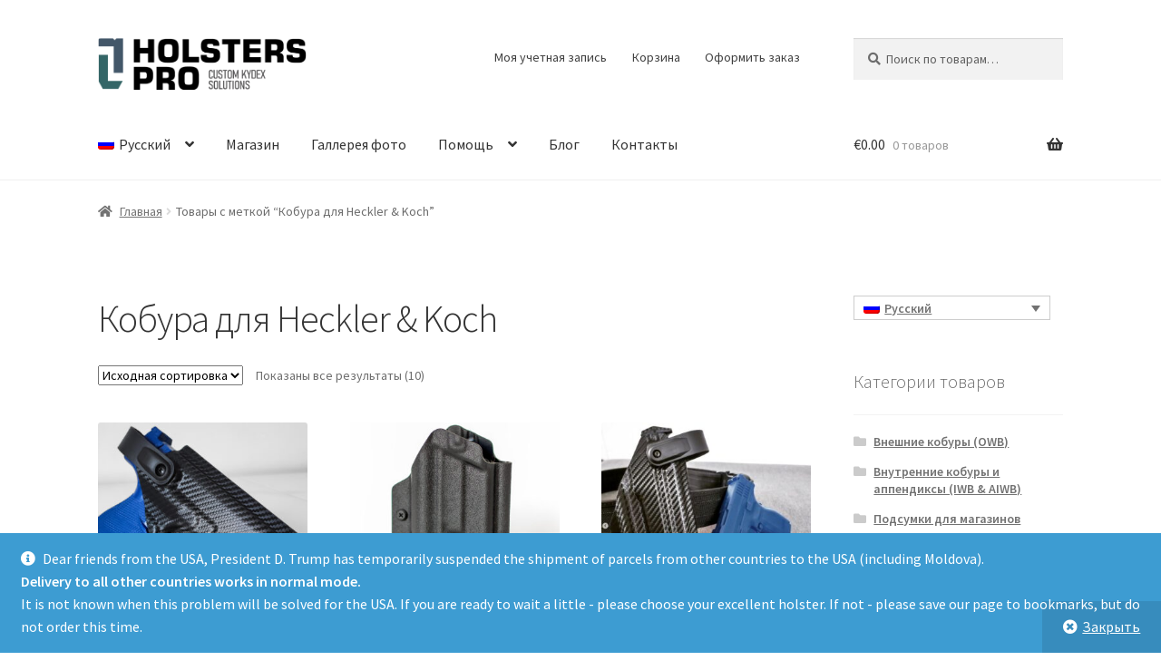

--- FILE ---
content_type: text/html; charset=UTF-8
request_url: https://holster.md/ru/product-tag/heckler-koch-holsters/
body_size: 23022
content:
<!doctype html>
<html lang="ru-RU">
<head>
<meta charset="UTF-8">
<meta name="viewport" content="width=device-width, initial-scale=1">
<link rel="profile" href="http://gmpg.org/xfn/11">
<link rel="pingback" href="https://holster.md/xmlrpc.php">

<meta name='robots' content='index, follow, max-image-preview:large, max-snippet:-1, max-video-preview:-1' />
<script>window._wca = window._wca || [];</script>

	<!-- This site is optimized with the Yoast SEO plugin v26.7 - https://yoast.com/wordpress/plugins/seo/ -->
	<title>Кобура для Heckler &amp; Koch Archives - Kydex Holsters</title>
	<link rel="canonical" href="https://holster.md/ru/product-tag/heckler-koch-holsters/" />
	<meta property="og:locale" content="ru_RU" />
	<meta property="og:type" content="article" />
	<meta property="og:title" content="Кобура для Heckler &amp; Koch Archives - Kydex Holsters" />
	<meta property="og:url" content="https://holster.md/ru/product-tag/heckler-koch-holsters/" />
	<meta property="og:site_name" content="Kydex Holsters" />
	<meta property="og:image" content="https://holster.md/wp-content/uploads/2020/11/iwb-holster-e1703925600221.jpg" />
	<meta property="og:image:width" content="815" />
	<meta property="og:image:height" content="829" />
	<meta property="og:image:type" content="image/jpeg" />
	<meta name="twitter:card" content="summary_large_image" />
	<script type="application/ld+json" class="yoast-schema-graph">{"@context":"https://schema.org","@graph":[{"@type":"CollectionPage","@id":"https://holster.md/ru/product-tag/heckler-koch-holsters/","url":"https://holster.md/ru/product-tag/heckler-koch-holsters/","name":"Кобура для Heckler &amp; Koch Archives - Kydex Holsters","isPartOf":{"@id":"https://holster.md/ru/#website"},"primaryImageOfPage":{"@id":"https://holster.md/ru/product-tag/heckler-koch-holsters/#primaryimage"},"image":{"@id":"https://holster.md/ru/product-tag/heckler-koch-holsters/#primaryimage"},"thumbnailUrl":"https://holster.md/wp-content/uploads/2023/04/lvl2.jpg","breadcrumb":{"@id":"https://holster.md/ru/product-tag/heckler-koch-holsters/#breadcrumb"},"inLanguage":"ru-RU"},{"@type":"ImageObject","inLanguage":"ru-RU","@id":"https://holster.md/ru/product-tag/heckler-koch-holsters/#primaryimage","url":"https://holster.md/wp-content/uploads/2023/04/lvl2.jpg","contentUrl":"https://holster.md/wp-content/uploads/2023/04/lvl2.jpg","width":1200,"height":893},{"@type":"BreadcrumbList","@id":"https://holster.md/ru/product-tag/heckler-koch-holsters/#breadcrumb","itemListElement":[{"@type":"ListItem","position":1,"name":"Home","item":"https://holster.md/ru/"},{"@type":"ListItem","position":2,"name":"Кобура для Heckler &amp; Koch"}]},{"@type":"WebSite","@id":"https://holster.md/ru/#website","url":"https://holster.md/ru/","name":"Kydex Holsters","description":"from shooters to shooters","publisher":{"@id":"https://holster.md/ru/#organization"},"potentialAction":[{"@type":"SearchAction","target":{"@type":"EntryPoint","urlTemplate":"https://holster.md/ru/?s={search_term_string}"},"query-input":{"@type":"PropertyValueSpecification","valueRequired":true,"valueName":"search_term_string"}}],"inLanguage":"ru-RU"},{"@type":"Organization","@id":"https://holster.md/ru/#organization","name":"Kydex Holsters LTD","url":"https://holster.md/ru/","logo":{"@type":"ImageObject","inLanguage":"ru-RU","@id":"https://holster.md/ru/#/schema/logo/image/","url":"https://holster.md/wp-content/uploads/2020/12/iwb-loop-claw.jpg","contentUrl":"https://holster.md/wp-content/uploads/2020/12/iwb-loop-claw.jpg","width":1000,"height":792,"caption":"Kydex Holsters LTD"},"image":{"@id":"https://holster.md/ru/#/schema/logo/image/"},"sameAs":["https://www.facebook.com/holster.md","https://www.instagram.com/holsters.pro/","https://www.youtube.com/channel/UCfBM11_gkaLTr7lXFgLtP2A"]}]}</script>
	<!-- / Yoast SEO plugin. -->


<link rel='dns-prefetch' href='//stats.wp.com' />
<link rel='dns-prefetch' href='//fonts.googleapis.com' />
<link rel='preconnect' href='//c0.wp.com' />
<link rel="alternate" type="application/rss+xml" title="Kydex Holsters &raquo; Лента" href="https://holster.md/ru/feed/" />
<link rel="alternate" type="application/rss+xml" title="Kydex Holsters &raquo; Лента комментариев" href="https://holster.md/ru/comments/feed/" />
<link rel="alternate" type="application/rss+xml" title="Kydex Holsters &raquo; Лента элемента Кобура для Heckler &amp; Koch таксономии Метка" href="https://holster.md/ru/product-tag/heckler-koch-holsters/feed/" />
<style id='wp-img-auto-sizes-contain-inline-css'>
img:is([sizes=auto i],[sizes^="auto," i]){contain-intrinsic-size:3000px 1500px}
/*# sourceURL=wp-img-auto-sizes-contain-inline-css */
</style>
<style id='wp-emoji-styles-inline-css'>

	img.wp-smiley, img.emoji {
		display: inline !important;
		border: none !important;
		box-shadow: none !important;
		height: 1em !important;
		width: 1em !important;
		margin: 0 0.07em !important;
		vertical-align: -0.1em !important;
		background: none !important;
		padding: 0 !important;
	}
/*# sourceURL=wp-emoji-styles-inline-css */
</style>
<link rel='stylesheet' id='wp-block-library-css' href='https://c0.wp.com/c/6.9/wp-includes/css/dist/block-library/style.min.css' media='all' />
<style id='global-styles-inline-css'>
:root{--wp--preset--aspect-ratio--square: 1;--wp--preset--aspect-ratio--4-3: 4/3;--wp--preset--aspect-ratio--3-4: 3/4;--wp--preset--aspect-ratio--3-2: 3/2;--wp--preset--aspect-ratio--2-3: 2/3;--wp--preset--aspect-ratio--16-9: 16/9;--wp--preset--aspect-ratio--9-16: 9/16;--wp--preset--color--black: #000000;--wp--preset--color--cyan-bluish-gray: #abb8c3;--wp--preset--color--white: #ffffff;--wp--preset--color--pale-pink: #f78da7;--wp--preset--color--vivid-red: #cf2e2e;--wp--preset--color--luminous-vivid-orange: #ff6900;--wp--preset--color--luminous-vivid-amber: #fcb900;--wp--preset--color--light-green-cyan: #7bdcb5;--wp--preset--color--vivid-green-cyan: #00d084;--wp--preset--color--pale-cyan-blue: #8ed1fc;--wp--preset--color--vivid-cyan-blue: #0693e3;--wp--preset--color--vivid-purple: #9b51e0;--wp--preset--gradient--vivid-cyan-blue-to-vivid-purple: linear-gradient(135deg,rgb(6,147,227) 0%,rgb(155,81,224) 100%);--wp--preset--gradient--light-green-cyan-to-vivid-green-cyan: linear-gradient(135deg,rgb(122,220,180) 0%,rgb(0,208,130) 100%);--wp--preset--gradient--luminous-vivid-amber-to-luminous-vivid-orange: linear-gradient(135deg,rgb(252,185,0) 0%,rgb(255,105,0) 100%);--wp--preset--gradient--luminous-vivid-orange-to-vivid-red: linear-gradient(135deg,rgb(255,105,0) 0%,rgb(207,46,46) 100%);--wp--preset--gradient--very-light-gray-to-cyan-bluish-gray: linear-gradient(135deg,rgb(238,238,238) 0%,rgb(169,184,195) 100%);--wp--preset--gradient--cool-to-warm-spectrum: linear-gradient(135deg,rgb(74,234,220) 0%,rgb(151,120,209) 20%,rgb(207,42,186) 40%,rgb(238,44,130) 60%,rgb(251,105,98) 80%,rgb(254,248,76) 100%);--wp--preset--gradient--blush-light-purple: linear-gradient(135deg,rgb(255,206,236) 0%,rgb(152,150,240) 100%);--wp--preset--gradient--blush-bordeaux: linear-gradient(135deg,rgb(254,205,165) 0%,rgb(254,45,45) 50%,rgb(107,0,62) 100%);--wp--preset--gradient--luminous-dusk: linear-gradient(135deg,rgb(255,203,112) 0%,rgb(199,81,192) 50%,rgb(65,88,208) 100%);--wp--preset--gradient--pale-ocean: linear-gradient(135deg,rgb(255,245,203) 0%,rgb(182,227,212) 50%,rgb(51,167,181) 100%);--wp--preset--gradient--electric-grass: linear-gradient(135deg,rgb(202,248,128) 0%,rgb(113,206,126) 100%);--wp--preset--gradient--midnight: linear-gradient(135deg,rgb(2,3,129) 0%,rgb(40,116,252) 100%);--wp--preset--font-size--small: 14px;--wp--preset--font-size--medium: 23px;--wp--preset--font-size--large: 26px;--wp--preset--font-size--x-large: 42px;--wp--preset--font-size--normal: 16px;--wp--preset--font-size--huge: 37px;--wp--preset--spacing--20: 0.44rem;--wp--preset--spacing--30: 0.67rem;--wp--preset--spacing--40: 1rem;--wp--preset--spacing--50: 1.5rem;--wp--preset--spacing--60: 2.25rem;--wp--preset--spacing--70: 3.38rem;--wp--preset--spacing--80: 5.06rem;--wp--preset--shadow--natural: 6px 6px 9px rgba(0, 0, 0, 0.2);--wp--preset--shadow--deep: 12px 12px 50px rgba(0, 0, 0, 0.4);--wp--preset--shadow--sharp: 6px 6px 0px rgba(0, 0, 0, 0.2);--wp--preset--shadow--outlined: 6px 6px 0px -3px rgb(255, 255, 255), 6px 6px rgb(0, 0, 0);--wp--preset--shadow--crisp: 6px 6px 0px rgb(0, 0, 0);}:root :where(.is-layout-flow) > :first-child{margin-block-start: 0;}:root :where(.is-layout-flow) > :last-child{margin-block-end: 0;}:root :where(.is-layout-flow) > *{margin-block-start: 24px;margin-block-end: 0;}:root :where(.is-layout-constrained) > :first-child{margin-block-start: 0;}:root :where(.is-layout-constrained) > :last-child{margin-block-end: 0;}:root :where(.is-layout-constrained) > *{margin-block-start: 24px;margin-block-end: 0;}:root :where(.is-layout-flex){gap: 24px;}:root :where(.is-layout-grid){gap: 24px;}body .is-layout-flex{display: flex;}.is-layout-flex{flex-wrap: wrap;align-items: center;}.is-layout-flex > :is(*, div){margin: 0;}body .is-layout-grid{display: grid;}.is-layout-grid > :is(*, div){margin: 0;}.has-black-color{color: var(--wp--preset--color--black) !important;}.has-cyan-bluish-gray-color{color: var(--wp--preset--color--cyan-bluish-gray) !important;}.has-white-color{color: var(--wp--preset--color--white) !important;}.has-pale-pink-color{color: var(--wp--preset--color--pale-pink) !important;}.has-vivid-red-color{color: var(--wp--preset--color--vivid-red) !important;}.has-luminous-vivid-orange-color{color: var(--wp--preset--color--luminous-vivid-orange) !important;}.has-luminous-vivid-amber-color{color: var(--wp--preset--color--luminous-vivid-amber) !important;}.has-light-green-cyan-color{color: var(--wp--preset--color--light-green-cyan) !important;}.has-vivid-green-cyan-color{color: var(--wp--preset--color--vivid-green-cyan) !important;}.has-pale-cyan-blue-color{color: var(--wp--preset--color--pale-cyan-blue) !important;}.has-vivid-cyan-blue-color{color: var(--wp--preset--color--vivid-cyan-blue) !important;}.has-vivid-purple-color{color: var(--wp--preset--color--vivid-purple) !important;}.has-black-background-color{background-color: var(--wp--preset--color--black) !important;}.has-cyan-bluish-gray-background-color{background-color: var(--wp--preset--color--cyan-bluish-gray) !important;}.has-white-background-color{background-color: var(--wp--preset--color--white) !important;}.has-pale-pink-background-color{background-color: var(--wp--preset--color--pale-pink) !important;}.has-vivid-red-background-color{background-color: var(--wp--preset--color--vivid-red) !important;}.has-luminous-vivid-orange-background-color{background-color: var(--wp--preset--color--luminous-vivid-orange) !important;}.has-luminous-vivid-amber-background-color{background-color: var(--wp--preset--color--luminous-vivid-amber) !important;}.has-light-green-cyan-background-color{background-color: var(--wp--preset--color--light-green-cyan) !important;}.has-vivid-green-cyan-background-color{background-color: var(--wp--preset--color--vivid-green-cyan) !important;}.has-pale-cyan-blue-background-color{background-color: var(--wp--preset--color--pale-cyan-blue) !important;}.has-vivid-cyan-blue-background-color{background-color: var(--wp--preset--color--vivid-cyan-blue) !important;}.has-vivid-purple-background-color{background-color: var(--wp--preset--color--vivid-purple) !important;}.has-black-border-color{border-color: var(--wp--preset--color--black) !important;}.has-cyan-bluish-gray-border-color{border-color: var(--wp--preset--color--cyan-bluish-gray) !important;}.has-white-border-color{border-color: var(--wp--preset--color--white) !important;}.has-pale-pink-border-color{border-color: var(--wp--preset--color--pale-pink) !important;}.has-vivid-red-border-color{border-color: var(--wp--preset--color--vivid-red) !important;}.has-luminous-vivid-orange-border-color{border-color: var(--wp--preset--color--luminous-vivid-orange) !important;}.has-luminous-vivid-amber-border-color{border-color: var(--wp--preset--color--luminous-vivid-amber) !important;}.has-light-green-cyan-border-color{border-color: var(--wp--preset--color--light-green-cyan) !important;}.has-vivid-green-cyan-border-color{border-color: var(--wp--preset--color--vivid-green-cyan) !important;}.has-pale-cyan-blue-border-color{border-color: var(--wp--preset--color--pale-cyan-blue) !important;}.has-vivid-cyan-blue-border-color{border-color: var(--wp--preset--color--vivid-cyan-blue) !important;}.has-vivid-purple-border-color{border-color: var(--wp--preset--color--vivid-purple) !important;}.has-vivid-cyan-blue-to-vivid-purple-gradient-background{background: var(--wp--preset--gradient--vivid-cyan-blue-to-vivid-purple) !important;}.has-light-green-cyan-to-vivid-green-cyan-gradient-background{background: var(--wp--preset--gradient--light-green-cyan-to-vivid-green-cyan) !important;}.has-luminous-vivid-amber-to-luminous-vivid-orange-gradient-background{background: var(--wp--preset--gradient--luminous-vivid-amber-to-luminous-vivid-orange) !important;}.has-luminous-vivid-orange-to-vivid-red-gradient-background{background: var(--wp--preset--gradient--luminous-vivid-orange-to-vivid-red) !important;}.has-very-light-gray-to-cyan-bluish-gray-gradient-background{background: var(--wp--preset--gradient--very-light-gray-to-cyan-bluish-gray) !important;}.has-cool-to-warm-spectrum-gradient-background{background: var(--wp--preset--gradient--cool-to-warm-spectrum) !important;}.has-blush-light-purple-gradient-background{background: var(--wp--preset--gradient--blush-light-purple) !important;}.has-blush-bordeaux-gradient-background{background: var(--wp--preset--gradient--blush-bordeaux) !important;}.has-luminous-dusk-gradient-background{background: var(--wp--preset--gradient--luminous-dusk) !important;}.has-pale-ocean-gradient-background{background: var(--wp--preset--gradient--pale-ocean) !important;}.has-electric-grass-gradient-background{background: var(--wp--preset--gradient--electric-grass) !important;}.has-midnight-gradient-background{background: var(--wp--preset--gradient--midnight) !important;}.has-small-font-size{font-size: var(--wp--preset--font-size--small) !important;}.has-medium-font-size{font-size: var(--wp--preset--font-size--medium) !important;}.has-large-font-size{font-size: var(--wp--preset--font-size--large) !important;}.has-x-large-font-size{font-size: var(--wp--preset--font-size--x-large) !important;}
/*# sourceURL=global-styles-inline-css */
</style>

<style id='classic-theme-styles-inline-css'>
/*! This file is auto-generated */
.wp-block-button__link{color:#fff;background-color:#32373c;border-radius:9999px;box-shadow:none;text-decoration:none;padding:calc(.667em + 2px) calc(1.333em + 2px);font-size:1.125em}.wp-block-file__button{background:#32373c;color:#fff;text-decoration:none}
/*# sourceURL=/wp-includes/css/classic-themes.min.css */
</style>
<!-- <link rel='stylesheet' id='storefront-gutenberg-blocks-css' href='https://holster.md/wp-content/themes/storefront/assets/css/base/gutenberg-blocks.css?ver=4.6.2' media='all' /> -->
<link rel="stylesheet" type="text/css" href="//holster.md/wp-content/cache/wpfc-minified/7jabp3k1/a7d0p.css" media="all"/>
<style id='storefront-gutenberg-blocks-inline-css'>

				.wp-block-button__link:not(.has-text-color) {
					color: #333333;
				}

				.wp-block-button__link:not(.has-text-color):hover,
				.wp-block-button__link:not(.has-text-color):focus,
				.wp-block-button__link:not(.has-text-color):active {
					color: #333333;
				}

				.wp-block-button__link:not(.has-background) {
					background-color: #eeeeee;
				}

				.wp-block-button__link:not(.has-background):hover,
				.wp-block-button__link:not(.has-background):focus,
				.wp-block-button__link:not(.has-background):active {
					border-color: #d5d5d5;
					background-color: #d5d5d5;
				}

				.wc-block-grid__products .wc-block-grid__product .wp-block-button__link {
					background-color: #eeeeee;
					border-color: #eeeeee;
					color: #333333;
				}

				.wp-block-quote footer,
				.wp-block-quote cite,
				.wp-block-quote__citation {
					color: #6d6d6d;
				}

				.wp-block-pullquote cite,
				.wp-block-pullquote footer,
				.wp-block-pullquote__citation {
					color: #6d6d6d;
				}

				.wp-block-image figcaption {
					color: #6d6d6d;
				}

				.wp-block-separator.is-style-dots::before {
					color: #333333;
				}

				.wp-block-file a.wp-block-file__button {
					color: #333333;
					background-color: #eeeeee;
					border-color: #eeeeee;
				}

				.wp-block-file a.wp-block-file__button:hover,
				.wp-block-file a.wp-block-file__button:focus,
				.wp-block-file a.wp-block-file__button:active {
					color: #333333;
					background-color: #d5d5d5;
				}

				.wp-block-code,
				.wp-block-preformatted pre {
					color: #6d6d6d;
				}

				.wp-block-table:not( .has-background ):not( .is-style-stripes ) tbody tr:nth-child(2n) td {
					background-color: #fdfdfd;
				}

				.wp-block-cover .wp-block-cover__inner-container h1:not(.has-text-color),
				.wp-block-cover .wp-block-cover__inner-container h2:not(.has-text-color),
				.wp-block-cover .wp-block-cover__inner-container h3:not(.has-text-color),
				.wp-block-cover .wp-block-cover__inner-container h4:not(.has-text-color),
				.wp-block-cover .wp-block-cover__inner-container h5:not(.has-text-color),
				.wp-block-cover .wp-block-cover__inner-container h6:not(.has-text-color) {
					color: #000000;
				}

				div.wc-block-components-price-slider__range-input-progress,
				.rtl .wc-block-components-price-slider__range-input-progress {
					--range-color: #7f54b3;
				}

				/* Target only IE11 */
				@media all and (-ms-high-contrast: none), (-ms-high-contrast: active) {
					.wc-block-components-price-slider__range-input-progress {
						background: #7f54b3;
					}
				}

				.wc-block-components-button:not(.is-link) {
					background-color: #333333;
					color: #ffffff;
				}

				.wc-block-components-button:not(.is-link):hover,
				.wc-block-components-button:not(.is-link):focus,
				.wc-block-components-button:not(.is-link):active {
					background-color: #1a1a1a;
					color: #ffffff;
				}

				.wc-block-components-button:not(.is-link):disabled {
					background-color: #333333;
					color: #ffffff;
				}

				.wc-block-cart__submit-container {
					background-color: #ffffff;
				}

				.wc-block-cart__submit-container::before {
					color: rgba(220,220,220,0.5);
				}

				.wc-block-components-order-summary-item__quantity {
					background-color: #ffffff;
					border-color: #6d6d6d;
					box-shadow: 0 0 0 2px #ffffff;
					color: #6d6d6d;
				}
			
/*# sourceURL=storefront-gutenberg-blocks-inline-css */
</style>
<style id='woocommerce-inline-inline-css'>
.woocommerce form .form-row .required { visibility: visible; }
/*# sourceURL=woocommerce-inline-inline-css */
</style>
<!-- <link rel='stylesheet' id='wpml-legacy-dropdown-0-css' href='https://holster.md/wp-content/plugins/sitepress-multilingual-cms/templates/language-switchers/legacy-dropdown/style.min.css?ver=1' media='all' /> -->
<!-- <link rel='stylesheet' id='wpml-menu-item-0-css' href='https://holster.md/wp-content/plugins/sitepress-multilingual-cms/templates/language-switchers/menu-item/style.min.css?ver=1' media='all' /> -->
<!-- <link rel='stylesheet' id='gateway-css' href='https://holster.md/wp-content/plugins/woocommerce-paypal-payments/modules/ppcp-button/assets/css/gateway.css?ver=3.3.2' media='all' /> -->
<!-- <link rel='stylesheet' id='storefront-style-css' href='https://holster.md/wp-content/themes/storefront/style.css?ver=4.6.2' media='all' /> -->
<link rel="stylesheet" type="text/css" href="//holster.md/wp-content/cache/wpfc-minified/7az6v4h8/a7d0p.css" media="all"/>
<style id='storefront-style-inline-css'>

			.main-navigation ul li a,
			.site-title a,
			ul.menu li a,
			.site-branding h1 a,
			button.menu-toggle,
			button.menu-toggle:hover,
			.handheld-navigation .dropdown-toggle {
				color: #333333;
			}

			button.menu-toggle,
			button.menu-toggle:hover {
				border-color: #333333;
			}

			.main-navigation ul li a:hover,
			.main-navigation ul li:hover > a,
			.site-title a:hover,
			.site-header ul.menu li.current-menu-item > a {
				color: #747474;
			}

			table:not( .has-background ) th {
				background-color: #f8f8f8;
			}

			table:not( .has-background ) tbody td {
				background-color: #fdfdfd;
			}

			table:not( .has-background ) tbody tr:nth-child(2n) td,
			fieldset,
			fieldset legend {
				background-color: #fbfbfb;
			}

			.site-header,
			.secondary-navigation ul ul,
			.main-navigation ul.menu > li.menu-item-has-children:after,
			.secondary-navigation ul.menu ul,
			.storefront-handheld-footer-bar,
			.storefront-handheld-footer-bar ul li > a,
			.storefront-handheld-footer-bar ul li.search .site-search,
			button.menu-toggle,
			button.menu-toggle:hover {
				background-color: #ffffff;
			}

			p.site-description,
			.site-header,
			.storefront-handheld-footer-bar {
				color: #404040;
			}

			button.menu-toggle:after,
			button.menu-toggle:before,
			button.menu-toggle span:before {
				background-color: #333333;
			}

			h1, h2, h3, h4, h5, h6, .wc-block-grid__product-title {
				color: #333333;
			}

			.widget h1 {
				border-bottom-color: #333333;
			}

			body,
			.secondary-navigation a {
				color: #6d6d6d;
			}

			.widget-area .widget a,
			.hentry .entry-header .posted-on a,
			.hentry .entry-header .post-author a,
			.hentry .entry-header .post-comments a,
			.hentry .entry-header .byline a {
				color: #727272;
			}

			a {
				color: #7f54b3;
			}

			a:focus,
			button:focus,
			.button.alt:focus,
			input:focus,
			textarea:focus,
			input[type="button"]:focus,
			input[type="reset"]:focus,
			input[type="submit"]:focus,
			input[type="email"]:focus,
			input[type="tel"]:focus,
			input[type="url"]:focus,
			input[type="password"]:focus,
			input[type="search"]:focus {
				outline-color: #7f54b3;
			}

			button, input[type="button"], input[type="reset"], input[type="submit"], .button, .widget a.button {
				background-color: #eeeeee;
				border-color: #eeeeee;
				color: #333333;
			}

			button:hover, input[type="button"]:hover, input[type="reset"]:hover, input[type="submit"]:hover, .button:hover, .widget a.button:hover {
				background-color: #d5d5d5;
				border-color: #d5d5d5;
				color: #333333;
			}

			button.alt, input[type="button"].alt, input[type="reset"].alt, input[type="submit"].alt, .button.alt, .widget-area .widget a.button.alt {
				background-color: #333333;
				border-color: #333333;
				color: #ffffff;
			}

			button.alt:hover, input[type="button"].alt:hover, input[type="reset"].alt:hover, input[type="submit"].alt:hover, .button.alt:hover, .widget-area .widget a.button.alt:hover {
				background-color: #1a1a1a;
				border-color: #1a1a1a;
				color: #ffffff;
			}

			.pagination .page-numbers li .page-numbers.current {
				background-color: #e6e6e6;
				color: #636363;
			}

			#comments .comment-list .comment-content .comment-text {
				background-color: #f8f8f8;
			}

			.site-footer {
				background-color: #f0f0f0;
				color: #6d6d6d;
			}

			.site-footer a:not(.button):not(.components-button) {
				color: #333333;
			}

			.site-footer .storefront-handheld-footer-bar a:not(.button):not(.components-button) {
				color: #333333;
			}

			.site-footer h1, .site-footer h2, .site-footer h3, .site-footer h4, .site-footer h5, .site-footer h6, .site-footer .widget .widget-title, .site-footer .widget .widgettitle {
				color: #333333;
			}

			.page-template-template-homepage.has-post-thumbnail .type-page.has-post-thumbnail .entry-title {
				color: #000000;
			}

			.page-template-template-homepage.has-post-thumbnail .type-page.has-post-thumbnail .entry-content {
				color: #000000;
			}

			@media screen and ( min-width: 768px ) {
				.secondary-navigation ul.menu a:hover {
					color: #595959;
				}

				.secondary-navigation ul.menu a {
					color: #404040;
				}

				.main-navigation ul.menu ul.sub-menu,
				.main-navigation ul.nav-menu ul.children {
					background-color: #f0f0f0;
				}

				.site-header {
					border-bottom-color: #f0f0f0;
				}
			}
/*# sourceURL=storefront-style-inline-css */
</style>
<!-- <link rel='stylesheet' id='storefront-icons-css' href='https://holster.md/wp-content/themes/storefront/assets/css/base/icons.css?ver=4.6.2' media='all' /> -->
<link rel="stylesheet" type="text/css" href="//holster.md/wp-content/cache/wpfc-minified/lwp0fbam/a7d0p.css" media="all"/>
<link rel='stylesheet' id='storefront-fonts-css' href='https://fonts.googleapis.com/css?family=Source+Sans+Pro%3A400%2C300%2C300italic%2C400italic%2C600%2C700%2C900&#038;subset=latin%2Clatin-ext&#038;ver=4.6.2' media='all' />
<!-- <link rel='stylesheet' id='storefront-jetpack-widgets-css' href='https://holster.md/wp-content/themes/storefront/assets/css/jetpack/widgets.css?ver=4.6.2' media='all' /> -->
<!-- <link rel='stylesheet' id='simple-social-icons-font-css' href='https://holster.md/wp-content/plugins/simple-social-icons/css/style.css?ver=4.0.0' media='all' /> -->
<!-- <link rel='stylesheet' id='storefront-woocommerce-style-css' href='https://holster.md/wp-content/themes/storefront/assets/css/woocommerce/woocommerce.css?ver=4.6.2' media='all' /> -->
<link rel="stylesheet" type="text/css" href="//holster.md/wp-content/cache/wpfc-minified/9ambey3c/a7d0p.css" media="all"/>
<style id='storefront-woocommerce-style-inline-css'>
@font-face {
				font-family: star;
				src: url(https://holster.md/wp-content/plugins/woocommerce/assets/fonts/star.eot);
				src:
					url(https://holster.md/wp-content/plugins/woocommerce/assets/fonts/star.eot?#iefix) format("embedded-opentype"),
					url(https://holster.md/wp-content/plugins/woocommerce/assets/fonts/star.woff) format("woff"),
					url(https://holster.md/wp-content/plugins/woocommerce/assets/fonts/star.ttf) format("truetype"),
					url(https://holster.md/wp-content/plugins/woocommerce/assets/fonts/star.svg#star) format("svg");
				font-weight: 400;
				font-style: normal;
			}
			@font-face {
				font-family: WooCommerce;
				src: url(https://holster.md/wp-content/plugins/woocommerce/assets/fonts/WooCommerce.eot);
				src:
					url(https://holster.md/wp-content/plugins/woocommerce/assets/fonts/WooCommerce.eot?#iefix) format("embedded-opentype"),
					url(https://holster.md/wp-content/plugins/woocommerce/assets/fonts/WooCommerce.woff) format("woff"),
					url(https://holster.md/wp-content/plugins/woocommerce/assets/fonts/WooCommerce.ttf) format("truetype"),
					url(https://holster.md/wp-content/plugins/woocommerce/assets/fonts/WooCommerce.svg#WooCommerce) format("svg");
				font-weight: 400;
				font-style: normal;
			}

			a.cart-contents,
			.site-header-cart .widget_shopping_cart a {
				color: #333333;
			}

			a.cart-contents:hover,
			.site-header-cart .widget_shopping_cart a:hover,
			.site-header-cart:hover > li > a {
				color: #747474;
			}

			table.cart td.product-remove,
			table.cart td.actions {
				border-top-color: #ffffff;
			}

			.storefront-handheld-footer-bar ul li.cart .count {
				background-color: #333333;
				color: #ffffff;
				border-color: #ffffff;
			}

			.woocommerce-tabs ul.tabs li.active a,
			ul.products li.product .price,
			.onsale,
			.wc-block-grid__product-onsale,
			.widget_search form:before,
			.widget_product_search form:before {
				color: #6d6d6d;
			}

			.woocommerce-breadcrumb a,
			a.woocommerce-review-link,
			.product_meta a {
				color: #727272;
			}

			.wc-block-grid__product-onsale,
			.onsale {
				border-color: #6d6d6d;
			}

			.star-rating span:before,
			.quantity .plus, .quantity .minus,
			p.stars a:hover:after,
			p.stars a:after,
			.star-rating span:before,
			#payment .payment_methods li input[type=radio]:first-child:checked+label:before {
				color: #7f54b3;
			}

			.widget_price_filter .ui-slider .ui-slider-range,
			.widget_price_filter .ui-slider .ui-slider-handle {
				background-color: #7f54b3;
			}

			.order_details {
				background-color: #f8f8f8;
			}

			.order_details > li {
				border-bottom: 1px dotted #e3e3e3;
			}

			.order_details:before,
			.order_details:after {
				background: -webkit-linear-gradient(transparent 0,transparent 0),-webkit-linear-gradient(135deg,#f8f8f8 33.33%,transparent 33.33%),-webkit-linear-gradient(45deg,#f8f8f8 33.33%,transparent 33.33%)
			}

			#order_review {
				background-color: #ffffff;
			}

			#payment .payment_methods > li .payment_box,
			#payment .place-order {
				background-color: #fafafa;
			}

			#payment .payment_methods > li:not(.woocommerce-notice) {
				background-color: #f5f5f5;
			}

			#payment .payment_methods > li:not(.woocommerce-notice):hover {
				background-color: #f0f0f0;
			}

			.woocommerce-pagination .page-numbers li .page-numbers.current {
				background-color: #e6e6e6;
				color: #636363;
			}

			.wc-block-grid__product-onsale,
			.onsale,
			.woocommerce-pagination .page-numbers li .page-numbers:not(.current) {
				color: #6d6d6d;
			}

			p.stars a:before,
			p.stars a:hover~a:before,
			p.stars.selected a.active~a:before {
				color: #6d6d6d;
			}

			p.stars.selected a.active:before,
			p.stars:hover a:before,
			p.stars.selected a:not(.active):before,
			p.stars.selected a.active:before {
				color: #7f54b3;
			}

			.single-product div.product .woocommerce-product-gallery .woocommerce-product-gallery__trigger {
				background-color: #eeeeee;
				color: #333333;
			}

			.single-product div.product .woocommerce-product-gallery .woocommerce-product-gallery__trigger:hover {
				background-color: #d5d5d5;
				border-color: #d5d5d5;
				color: #333333;
			}

			.button.added_to_cart:focus,
			.button.wc-forward:focus {
				outline-color: #7f54b3;
			}

			.added_to_cart,
			.site-header-cart .widget_shopping_cart a.button,
			.wc-block-grid__products .wc-block-grid__product .wp-block-button__link {
				background-color: #eeeeee;
				border-color: #eeeeee;
				color: #333333;
			}

			.added_to_cart:hover,
			.site-header-cart .widget_shopping_cart a.button:hover,
			.wc-block-grid__products .wc-block-grid__product .wp-block-button__link:hover {
				background-color: #d5d5d5;
				border-color: #d5d5d5;
				color: #333333;
			}

			.added_to_cart.alt, .added_to_cart, .widget a.button.checkout {
				background-color: #333333;
				border-color: #333333;
				color: #ffffff;
			}

			.added_to_cart.alt:hover, .added_to_cart:hover, .widget a.button.checkout:hover {
				background-color: #1a1a1a;
				border-color: #1a1a1a;
				color: #ffffff;
			}

			.button.loading {
				color: #eeeeee;
			}

			.button.loading:hover {
				background-color: #eeeeee;
			}

			.button.loading:after {
				color: #333333;
			}

			@media screen and ( min-width: 768px ) {
				.site-header-cart .widget_shopping_cart,
				.site-header .product_list_widget li .quantity {
					color: #404040;
				}

				.site-header-cart .widget_shopping_cart .buttons,
				.site-header-cart .widget_shopping_cart .total {
					background-color: #f5f5f5;
				}

				.site-header-cart .widget_shopping_cart {
					background-color: #f0f0f0;
				}
			}
				.storefront-product-pagination a {
					color: #6d6d6d;
					background-color: #ffffff;
				}
				.storefront-sticky-add-to-cart {
					color: #6d6d6d;
					background-color: #ffffff;
				}

				.storefront-sticky-add-to-cart a:not(.button) {
					color: #333333;
				}
/*# sourceURL=storefront-woocommerce-style-inline-css */
</style>
<!-- <link rel='stylesheet' id='storefront-child-style-css' href='https://holster.md/wp-content/themes/storefront-child/style.css?ver=3.5.0' media='all' /> -->
<!-- <link rel='stylesheet' id='storefront-woocommerce-brands-style-css' href='https://holster.md/wp-content/themes/storefront/assets/css/woocommerce/extensions/brands.css?ver=4.6.2' media='all' /> -->
<link rel="stylesheet" type="text/css" href="//holster.md/wp-content/cache/wpfc-minified/jz5osdls/a7d0p.css" media="all"/>
<script id="wpml-cookie-js-extra">
var wpml_cookies = {"wp-wpml_current_language":{"value":"ru","expires":1,"path":"/"}};
var wpml_cookies = {"wp-wpml_current_language":{"value":"ru","expires":1,"path":"/"}};
//# sourceURL=wpml-cookie-js-extra
</script>
<script src='//holster.md/wp-content/cache/wpfc-minified/devb1i5x/a7d0p.js' type="text/javascript"></script>
<!-- <script src="https://holster.md/wp-content/plugins/sitepress-multilingual-cms/res/js/cookies/language-cookie.js?ver=486900" id="wpml-cookie-js" defer data-wp-strategy="defer"></script> -->
<script src="https://c0.wp.com/c/6.9/wp-includes/js/jquery/jquery.min.js" id="jquery-core-js"></script>
<script src="https://c0.wp.com/c/6.9/wp-includes/js/jquery/jquery-migrate.min.js" id="jquery-migrate-js"></script>
<script src="https://c0.wp.com/p/woocommerce/10.4.3/assets/js/jquery-blockui/jquery.blockUI.min.js" id="wc-jquery-blockui-js" defer data-wp-strategy="defer"></script>
<script id="wc-add-to-cart-js-extra">
var wc_add_to_cart_params = {"ajax_url":"/wp-admin/admin-ajax.php?lang=ru","wc_ajax_url":"/ru/?wc-ajax=%%endpoint%%","i18n_view_cart":"\u041f\u0440\u043e\u0441\u043c\u043e\u0442\u0440 \u043a\u043e\u0440\u0437\u0438\u043d\u044b","cart_url":"https://holster.md/ru/cart/","is_cart":"","cart_redirect_after_add":"yes"};
//# sourceURL=wc-add-to-cart-js-extra
</script>
<script src="https://c0.wp.com/p/woocommerce/10.4.3/assets/js/frontend/add-to-cart.min.js" id="wc-add-to-cart-js" defer data-wp-strategy="defer"></script>
<script src="https://c0.wp.com/p/woocommerce/10.4.3/assets/js/js-cookie/js.cookie.min.js" id="wc-js-cookie-js" defer data-wp-strategy="defer"></script>
<script id="woocommerce-js-extra">
var woocommerce_params = {"ajax_url":"/wp-admin/admin-ajax.php?lang=ru","wc_ajax_url":"/ru/?wc-ajax=%%endpoint%%","i18n_password_show":"\u041f\u043e\u043a\u0430\u0437\u0430\u0442\u044c \u043f\u0430\u0440\u043e\u043b\u044c","i18n_password_hide":"\u0421\u043a\u0440\u044b\u0442\u044c \u043f\u0430\u0440\u043e\u043b\u044c"};
//# sourceURL=woocommerce-js-extra
</script>
<script src="https://c0.wp.com/p/woocommerce/10.4.3/assets/js/frontend/woocommerce.min.js" id="woocommerce-js" defer data-wp-strategy="defer"></script>
<script src='//holster.md/wp-content/cache/wpfc-minified/kzm9650f/a7d0p.js' type="text/javascript"></script>
<!-- <script src="https://holster.md/wp-content/plugins/sitepress-multilingual-cms/templates/language-switchers/legacy-dropdown/script.min.js?ver=1" id="wpml-legacy-dropdown-0-js"></script> -->
<script id="wc-cart-fragments-js-extra">
var wc_cart_fragments_params = {"ajax_url":"/wp-admin/admin-ajax.php?lang=ru","wc_ajax_url":"/ru/?wc-ajax=%%endpoint%%","cart_hash_key":"wc_cart_hash_cde4c739297793386bf3915a1b93a927-ru","fragment_name":"wc_fragments_cde4c739297793386bf3915a1b93a927","request_timeout":"5000"};
//# sourceURL=wc-cart-fragments-js-extra
</script>
<script src="https://c0.wp.com/p/woocommerce/10.4.3/assets/js/frontend/cart-fragments.min.js" id="wc-cart-fragments-js" defer data-wp-strategy="defer"></script>
<script src="https://stats.wp.com/s-202604.js" id="woocommerce-analytics-js" defer data-wp-strategy="defer"></script>
<link rel="https://api.w.org/" href="https://holster.md/ru/wp-json/" /><link rel="alternate" title="JSON" type="application/json" href="https://holster.md/ru/wp-json/wp/v2/product_tag/363" /><link rel="EditURI" type="application/rsd+xml" title="RSD" href="https://holster.md/xmlrpc.php?rsd" />
<meta name="generator" content="WordPress 6.9" />
<meta name="generator" content="WooCommerce 10.4.3" />
<meta name="generator" content="WPML ver:4.8.6 stt:1,44,45;" />
	<style>img#wpstats{display:none}</style>
			<noscript><style>.woocommerce-product-gallery{ opacity: 1 !important; }</style></noscript>
	<link rel="icon" href="https://holster.md/wp-content/uploads/2024/03/inon-transparent-100x100.png" sizes="32x32" />
<link rel="icon" href="https://holster.md/wp-content/uploads/2024/03/inon-transparent.png" sizes="192x192" />
<link rel="apple-touch-icon" href="https://holster.md/wp-content/uploads/2024/03/inon-transparent.png" />
<meta name="msapplication-TileImage" content="https://holster.md/wp-content/uploads/2024/03/inon-transparent.png" />
<link rel='stylesheet' id='wc-blocks-style-css' href='https://c0.wp.com/p/woocommerce/10.4.3/assets/client/blocks/wc-blocks.css' media='all' />
</head>

<body class="archive tax-product_tag term-heckler-koch-holsters term-363 wp-custom-logo wp-embed-responsive wp-theme-storefront wp-child-theme-storefront-child theme-storefront woocommerce woocommerce-page woocommerce-demo-store woocommerce-no-js storefront-secondary-navigation storefront-align-wide right-sidebar woocommerce-active">

<p role="complementary" aria-label="Предупреждение магазина" class="woocommerce-store-notice demo_store" data-notice-id="bc55a9429bdf259e6dda97d26d5c4aae" style="display:none;">Dear friends from the USA, President D. Trump has temporarily suspended the shipment of parcels from other countries to the USA (including Moldova). <br><b>Delivery to all other countries works in normal mode.</b><br>
It is not known when this problem will be solved for the USA.
If you are ready to wait a little - please choose your excellent holster.
If not - please save our page to bookmarks, but do not order this time.
 <a role="button" href="#" class="woocommerce-store-notice__dismiss-link">Закрыть</a></p>

<div id="page" class="hfeed site">
	
	<header id="masthead" class="site-header" role="banner" style="">

		<div class="col-full">		<a class="skip-link screen-reader-text" href="#site-navigation">Перейти к навигации</a>
		<a class="skip-link screen-reader-text" href="#content">Перейти к содержимому</a>
				<div class="site-branding">
			<a href="https://holster.md/ru/" class="custom-logo-link" rel="home"><img width="1092" height="269" src="https://holster.md/wp-content/uploads/2024/03/cropped-kydex-holster-logo-1.png?v=1709849057" class="custom-logo" alt="Kydex Holsters" decoding="async" fetchpriority="high" srcset="https://holster.md/wp-content/uploads/2024/03/cropped-kydex-holster-logo-1.png?v=1709849057 1092w, https://holster.md/wp-content/uploads/2024/03/cropped-kydex-holster-logo-1-300x74.png?v=1709849057 300w, https://holster.md/wp-content/uploads/2024/03/cropped-kydex-holster-logo-1-1024x252.png?v=1709849057 1024w, https://holster.md/wp-content/uploads/2024/03/cropped-kydex-holster-logo-1-768x189.png?v=1709849057 768w, https://holster.md/wp-content/uploads/2024/03/cropped-kydex-holster-logo-1-416x102.png?v=1709849057 416w" sizes="(max-width: 1092px) 100vw, 1092px" /></a>		</div>
					<nav class="secondary-navigation" role="navigation" aria-label="Дополнительная навигация">
				<div class="menu-shop_menu-%d1%80%d1%83%d1%81%d1%81%d0%ba%d0%b8%d0%b9-container"><ul id="menu-shop_menu-%d1%80%d1%83%d1%81%d1%81%d0%ba%d0%b8%d0%b9" class="menu"><li id="menu-item-1153" class="menu-item menu-item-type-post_type menu-item-object-page menu-item-1153"><a href="https://holster.md/ru/my-account/">Моя учетная запись</a></li>
<li id="menu-item-1154" class="menu-item menu-item-type-post_type menu-item-object-page menu-item-1154"><a href="https://holster.md/ru/cart/">Корзина</a></li>
<li id="menu-item-1155" class="menu-item menu-item-type-post_type menu-item-object-page menu-item-1155"><a href="https://holster.md/ru/checkout/">Оформить заказ</a></li>
</ul></div>			</nav><!-- #site-navigation -->
						<div class="site-search">
				<div class="widget woocommerce widget_product_search"><form role="search" method="get" class="woocommerce-product-search" action="https://holster.md/ru/">
	<label class="screen-reader-text" for="woocommerce-product-search-field-0">Искать:</label>
	<input type="search" id="woocommerce-product-search-field-0" class="search-field" placeholder="Поиск по товарам&hellip;" value="" name="s" />
	<button type="submit" value="Поиск" class="">Поиск</button>
	<input type="hidden" name="post_type" value="product" />
</form>
</div>			</div>
			</div><div class="storefront-primary-navigation"><div class="col-full">		<nav id="site-navigation" class="main-navigation" role="navigation" aria-label="Основная навигация">
		<button id="site-navigation-menu-toggle" class="menu-toggle" aria-controls="site-navigation" aria-expanded="false"><span>Меню</span></button>
			<div class="primary-navigation"><ul id="menu-mytopmenu-%d1%80%d1%83%d1%81%d1%81%d0%ba%d0%b8%d0%b9" class="menu"><li id="menu-item-wpml-ls-52-ru" class="menu-item wpml-ls-slot-52 wpml-ls-item wpml-ls-item-ru wpml-ls-current-language wpml-ls-menu-item menu-item-type-wpml_ls_menu_item menu-item-object-wpml_ls_menu_item menu-item-has-children menu-item-wpml-ls-52-ru"><a href="https://holster.md/ru/product-tag/heckler-koch-holsters/" role="menuitem"><img
            class="wpml-ls-flag"
            src="https://holster.md/wp-content/plugins/sitepress-multilingual-cms/res/flags/ru.png"
            alt=""
            
            
    /><span class="wpml-ls-native" lang="ru">Русский</span></a>
<ul class="sub-menu">
	<li id="menu-item-wpml-ls-52-en" class="menu-item wpml-ls-slot-52 wpml-ls-item wpml-ls-item-en wpml-ls-menu-item wpml-ls-first-item menu-item-type-wpml_ls_menu_item menu-item-object-wpml_ls_menu_item menu-item-wpml-ls-52-en"><a href="https://holster.md/product-tag/heckler-koch/" title="Переключиться на Английский(English)" aria-label="Переключиться на Английский(English)" role="menuitem"><img
            class="wpml-ls-flag"
            src="https://holster.md/wp-content/plugins/sitepress-multilingual-cms/res/flags/en.png"
            alt=""
            
            
    /><span class="wpml-ls-native" lang="en">English</span><span class="wpml-ls-display"><span class="wpml-ls-bracket"> (</span>Английский<span class="wpml-ls-bracket">)</span></span></a></li>
	<li id="menu-item-wpml-ls-52-ro" class="menu-item wpml-ls-slot-52 wpml-ls-item wpml-ls-item-ro wpml-ls-menu-item wpml-ls-last-item menu-item-type-wpml_ls_menu_item menu-item-object-wpml_ls_menu_item menu-item-wpml-ls-52-ro"><a href="https://holster.md/ro/eticheta-produs/heckler-koch-holsters-ro/" title="Переключиться на Румынский(Română)" aria-label="Переключиться на Румынский(Română)" role="menuitem"><img
            class="wpml-ls-flag"
            src="https://holster.md/wp-content/plugins/sitepress-multilingual-cms/res/flags/ro.png"
            alt=""
            
            
    /><span class="wpml-ls-native" lang="ro">Română</span><span class="wpml-ls-display"><span class="wpml-ls-bracket"> (</span>Румынский<span class="wpml-ls-bracket">)</span></span></a></li>
</ul>
</li>
<li id="menu-item-1143" class="menu-item menu-item-type-post_type menu-item-object-page menu-item-home menu-item-1143"><a href="https://holster.md/ru/">Магазин</a></li>
<li id="menu-item-2369" class="menu-item menu-item-type-custom menu-item-object-custom menu-item-2369"><a href="https://instagram.com/holsters.pro/">Галлерея фото</a></li>
<li id="menu-item-1452" class="menu-item menu-item-type-custom menu-item-object-custom menu-item-has-children menu-item-1452"><a href="/ru/help/">Помощь</a>
<ul class="sub-menu">
	<li id="menu-item-1145" class="menu-item menu-item-type-post_type menu-item-object-page menu-item-1145"><a href="https://holster.md/ru/faq/">Вопросы-Ответы</a></li>
	<li id="menu-item-1146" class="menu-item menu-item-type-post_type menu-item-object-page menu-item-1146"><a href="https://holster.md/ru/shipping/">Оплата-Доставка</a></li>
	<li id="menu-item-1480" class="menu-item menu-item-type-post_type menu-item-object-post menu-item-1480"><a href="https://holster.md/ru/1433-kydex-maintenance-ru/">Кобура из кайдекса: Уход и обслуживание</a></li>
	<li id="menu-item-14011" class="menu-item menu-item-type-custom menu-item-object-custom menu-item-14011"><a href="/ru/tag/help-ru/">Полезные советы</a></li>
	<li id="menu-item-1453" class="menu-item menu-item-type-custom menu-item-object-custom menu-item-1453"><a href="https://www.youtube.com/channel/UCfBM11_gkaLTr7lXFgLtP2A">Советы и рекомендации (видео)</a></li>
	<li id="menu-item-2614" class="menu-item menu-item-type-post_type menu-item-object-page menu-item-2614"><a href="https://holster.md/ru/%d0%b4%d0%b8%d1%81%d0%ba%d0%bb%d0%b5%d0%b9%d0%bc%d0%b5%d1%80-%d0%be%d1%82%d0%ba%d0%b0%d0%b7-%d0%be%d1%82-%d0%be%d1%82%d0%b2%d0%b5%d1%82%d1%81%d1%82%d0%b2%d0%b5%d0%bd%d0%bd%d0%be%d1%81%d1%82%d0%b8/">Дисклеймер (отказ от ответственности)</a></li>
</ul>
</li>
<li id="menu-item-1147" class="menu-item menu-item-type-taxonomy menu-item-object-category menu-item-1147"><a href="https://holster.md/ru/news/">Блог</a></li>
<li id="menu-item-1148" class="menu-item menu-item-type-post_type menu-item-object-page menu-item-1148"><a href="https://holster.md/ru/contacts/">Контакты</a></li>
</ul></div><div class="handheld-navigation"><ul id="menu-mobmenu-%d1%80%d1%83%d1%81%d1%81%d0%ba%d0%b8%d0%b9" class="menu"><li id="menu-item-wpml-ls-239-ru" class="menu-item wpml-ls-slot-239 wpml-ls-item wpml-ls-item-ru wpml-ls-current-language wpml-ls-menu-item menu-item-type-wpml_ls_menu_item menu-item-object-wpml_ls_menu_item menu-item-has-children menu-item-wpml-ls-239-ru"><a href="https://holster.md/ru/product-tag/heckler-koch-holsters/" role="menuitem"><img
            class="wpml-ls-flag"
            src="https://holster.md/wp-content/plugins/sitepress-multilingual-cms/res/flags/ru.png"
            alt=""
            
            
    /><span class="wpml-ls-native" lang="ru">Русский</span></a>
<ul class="sub-menu">
	<li id="menu-item-wpml-ls-239-en" class="menu-item wpml-ls-slot-239 wpml-ls-item wpml-ls-item-en wpml-ls-menu-item wpml-ls-first-item menu-item-type-wpml_ls_menu_item menu-item-object-wpml_ls_menu_item menu-item-wpml-ls-239-en"><a href="https://holster.md/product-tag/heckler-koch/" title="Переключиться на Английский(English)" aria-label="Переключиться на Английский(English)" role="menuitem"><img
            class="wpml-ls-flag"
            src="https://holster.md/wp-content/plugins/sitepress-multilingual-cms/res/flags/en.png"
            alt=""
            
            
    /><span class="wpml-ls-native" lang="en">English</span><span class="wpml-ls-display"><span class="wpml-ls-bracket"> (</span>Английский<span class="wpml-ls-bracket">)</span></span></a></li>
	<li id="menu-item-wpml-ls-239-ro" class="menu-item wpml-ls-slot-239 wpml-ls-item wpml-ls-item-ro wpml-ls-menu-item wpml-ls-last-item menu-item-type-wpml_ls_menu_item menu-item-object-wpml_ls_menu_item menu-item-wpml-ls-239-ro"><a href="https://holster.md/ro/eticheta-produs/heckler-koch-holsters-ro/" title="Переключиться на Румынский(Română)" aria-label="Переключиться на Румынский(Română)" role="menuitem"><img
            class="wpml-ls-flag"
            src="https://holster.md/wp-content/plugins/sitepress-multilingual-cms/res/flags/ro.png"
            alt=""
            
            
    /><span class="wpml-ls-native" lang="ro">Română</span><span class="wpml-ls-display"><span class="wpml-ls-bracket"> (</span>Румынский<span class="wpml-ls-bracket">)</span></span></a></li>
</ul>
</li>
<li id="menu-item-1177" class="menu-item menu-item-type-post_type menu-item-object-page menu-item-home menu-item-1177"><a href="https://holster.md/ru/">Магазин</a></li>
<li id="menu-item-1179" class="menu-item menu-item-type-post_type menu-item-object-page menu-item-1179"><a href="https://holster.md/ru/my-account/">Моя учетная запись</a></li>
<li id="menu-item-1180" class="menu-item menu-item-type-post_type menu-item-object-page menu-item-1180"><a href="https://holster.md/ru/cart/">Корзина</a></li>
<li id="menu-item-1181" class="menu-item menu-item-type-post_type menu-item-object-page menu-item-1181"><a href="https://holster.md/ru/checkout/">Оформить заказ</a></li>
<li id="menu-item-2613" class="menu-item menu-item-type-post_type menu-item-object-page menu-item-2613"><a href="https://holster.md/ru/%d0%b4%d0%b8%d1%81%d0%ba%d0%bb%d0%b5%d0%b9%d0%bc%d0%b5%d1%80-%d0%be%d1%82%d0%ba%d0%b0%d0%b7-%d0%be%d1%82-%d0%be%d1%82%d0%b2%d0%b5%d1%82%d1%81%d1%82%d0%b2%d0%b5%d0%bd%d0%bd%d0%be%d1%81%d1%82%d0%b8/">Дисклеймер (отказ от ответственности)</a></li>
<li id="menu-item-2370" class="menu-item menu-item-type-custom menu-item-object-custom menu-item-2370"><a href="https://instagram.com/holsters.pro/">Галерея фото</a></li>
<li id="menu-item-1477" class="menu-item menu-item-type-custom menu-item-object-custom menu-item-has-children menu-item-1477"><a href="/ru/help/">Помощь</a>
<ul class="sub-menu">
	<li id="menu-item-1479" class="menu-item menu-item-type-custom menu-item-object-custom menu-item-1479"><a href="https://holster.md/ru/1433-kydex-maintenance-ru/">Уход за кайдексом</a></li>
	<li id="menu-item-1478" class="menu-item menu-item-type-custom menu-item-object-custom menu-item-1478"><a href="https://www.youtube.com/channel/UCfBM11_gkaLTr7lXFgLtP2A">Советы и рекомендации (видео)</a></li>
</ul>
</li>
<li id="menu-item-1184" class="menu-item menu-item-type-post_type menu-item-object-page menu-item-1184"><a href="https://holster.md/ru/blog/">Блог</a></li>
<li id="menu-item-18622" class="menu-item menu-item-type-post_type menu-item-object-page menu-item-18622"><a href="https://holster.md/ru/%d0%b4%d0%b8%d1%81%d0%ba%d0%bb%d0%b5%d0%b9%d0%bc%d0%b5%d1%80-%d0%be%d1%82%d0%ba%d0%b0%d0%b7-%d0%be%d1%82-%d0%be%d1%82%d0%b2%d0%b5%d1%82%d1%81%d1%82%d0%b2%d0%b5%d0%bd%d0%bd%d0%be%d1%81%d1%82%d0%b8/">Дисклеймер (отказ от ответственности)</a></li>
<li id="menu-item-1185" class="menu-item menu-item-type-post_type menu-item-object-page menu-item-1185"><a href="https://holster.md/ru/contacts/">Связаться с нами</a></li>
<li id="menu-item-18618" class="menu-item menu-item-type-custom menu-item-object-custom menu-item-18618"><a href="https://instagram.com/holsters.pro/">Gallery</a></li>
<li id="menu-item-18619" class="menu-item menu-item-type-custom menu-item-object-custom menu-item-has-children menu-item-18619"><a href="/help/">Help</a>
<ul class="sub-menu">
	<li id="menu-item-1182" class="menu-item menu-item-type-post_type menu-item-object-page menu-item-1182"><a href="https://holster.md/ru/faq/">Вопросы и ответы</a></li>
	<li id="menu-item-1183" class="menu-item menu-item-type-post_type menu-item-object-page menu-item-1183"><a href="https://holster.md/ru/shipping/">Оплата и доставка</a></li>
	<li id="menu-item-18620" class="menu-item menu-item-type-custom menu-item-object-custom menu-item-18620"><a href="https://holster.md/1425-kydex-holster-care-and-maintenance/">Kydex Holster Care</a></li>
	<li id="menu-item-18621" class="menu-item menu-item-type-custom menu-item-object-custom menu-item-18621"><a href="https://www.youtube.com/channel/UCfBM11_gkaLTr7lXFgLtP2A">Helpful videos</a></li>
</ul>
</li>
</ul></div>		</nav><!-- #site-navigation -->
				<ul id="site-header-cart" class="site-header-cart menu">
			<li class="">
							<a class="cart-contents" href="https://holster.md/ru/cart/" title="Посмотреть вашу корзину">
								<span class="woocommerce-Price-amount amount"><span class="woocommerce-Price-currencySymbol">&euro;</span>0.00</span> <span class="count">0 товаров</span>
			</a>
					</li>
			<li>
				<div class="widget woocommerce widget_shopping_cart"><div class="widget_shopping_cart_content"></div></div>			</li>
		</ul>
			</div></div>
	</header><!-- #masthead -->

	<div class="storefront-breadcrumb"><div class="col-full"><nav class="woocommerce-breadcrumb" aria-label="цепочки навигации"><a href="https://holster.md/ru/">Главная</a><span class="breadcrumb-separator"> / </span>Товары с меткой &ldquo;Кобура для Heckler &amp; Koch&rdquo;</nav></div></div>
	<div id="content" class="site-content" tabindex="-1">
		<div class="col-full">

		<div class="woocommerce"></div>		<div id="primary" class="content-area">
			<main id="main" class="site-main" role="main">
		<header class="woocommerce-products-header">
			<h1 class="woocommerce-products-header__title page-title">Кобура для Heckler &amp; Koch</h1>
	
	</header>
<div class="storefront-sorting"><div class="woocommerce-notices-wrapper"></div><form class="woocommerce-ordering" method="get">
		<select
		name="orderby"
		class="orderby"
					aria-label="Заказ в магазине"
			>
					<option value="menu_order"  selected='selected'>Исходная сортировка</option>
					<option value="popularity" >По популярности</option>
					<option value="rating" >По рейтингу</option>
					<option value="date" >По новизне</option>
					<option value="price" >По возрастанию цены</option>
					<option value="price-desc" >По убыванию цены</option>
			</select>
	<input type="hidden" name="paged" value="1" />
	</form>
<p class="woocommerce-result-count" role="alert" aria-relevant="all" >
	Показаны все результаты (10)</p>
</div><ul class="products columns-3">
<li class="product type-product post-7919 status-publish first instock product_cat-owb product_tag-arex-ru product_tag-arsenal-ru product_tag-cz-ru product_tag-glock-ru product_tag-heckler-koch-holsters product_tag-sig-sauer-ru product_tag-springfield-hk-holsters product_tag-taurus-holsters-ru product_tag-walther-ru has-post-thumbnail shipping-taxable purchasable product-type-variable has-default-attributes">
	<a href="https://holster.md/ru/product/owb-level-2-kydex-holster-ru/" class="woocommerce-LoopProduct-link woocommerce-loop-product__link"><img width="324" height="324" src="https://holster.md/wp-content/uploads/2023/04/lvl2-324x324.jpg" class="attachment-woocommerce_thumbnail size-woocommerce_thumbnail" alt="OWB Внешняя кобура для пистолета (Уровень 2)" decoding="async" srcset="https://holster.md/wp-content/uploads/2023/04/lvl2-324x324.jpg 324w, https://holster.md/wp-content/uploads/2023/04/lvl2-150x150.jpg 150w, https://holster.md/wp-content/uploads/2023/04/lvl2-100x100.jpg 100w" sizes="(max-width: 324px) 100vw, 324px" /><h2 class="woocommerce-loop-product__title">OWB Внешняя кобура для пистолета (Уровень 2)</h2>
	<span class="price"><span class="woocommerce-Price-amount amount"><bdi><span class="woocommerce-Price-currencySymbol">&euro;</span>130.00</bdi></span></span>
</a><a href="https://holster.md/ru/product/owb-level-2-kydex-holster-ru/" aria-describedby="woocommerce_loop_add_to_cart_link_describedby_7919" data-quantity="1" class="button product_type_variable add_to_cart_button" data-product_id="7919" data-product_sku="OWB-LVL-2" aria-label="Выберите опции для &ldquo;OWB Внешняя кобура для пистолета (Уровень 2)&rdquo;" rel="nofollow">Выберите параметры</a>	<span id="woocommerce_loop_add_to_cart_link_describedby_7919" class="screen-reader-text">
		Этот товар имеет несколько вариаций. Опции можно выбрать на странице товара.	</span>
</li>
<li class="product type-product post-1119 status-publish instock product_cat-owb product_tag-arex-ru product_tag-arsenal-ru product_tag-cz-ru product_tag-glock-ru product_tag-heckler-koch-holsters product_tag-sig-sauer-ru product_tag-springfield-hk-holsters product_tag-taurus-holsters-ru product_tag-walther-ru product_tag-weapon-mounted-light-ru has-post-thumbnail shipping-taxable purchasable product-type-variable has-default-attributes">
	<a href="https://holster.md/ru/product/standard-owb-light-bearing-holster/" class="woocommerce-LoopProduct-link woocommerce-loop-product__link"><img width="324" height="324" src="https://holster.md/wp-content/uploads/2020/12/owb-lightbearing-holster-glock-34-streamlight-tlr1-324x324.jpg" class="attachment-woocommerce_thumbnail size-woocommerce_thumbnail" alt="OWB Внешняя кобура для пистолета с фонарем" decoding="async" srcset="https://holster.md/wp-content/uploads/2020/12/owb-lightbearing-holster-glock-34-streamlight-tlr1-324x324.jpg 324w, https://holster.md/wp-content/uploads/2020/12/owb-lightbearing-holster-glock-34-streamlight-tlr1-300x300.jpg 300w, https://holster.md/wp-content/uploads/2020/12/owb-lightbearing-holster-glock-34-streamlight-tlr1-1024x1024.jpg 1024w, https://holster.md/wp-content/uploads/2020/12/owb-lightbearing-holster-glock-34-streamlight-tlr1-150x150.jpg 150w, https://holster.md/wp-content/uploads/2020/12/owb-lightbearing-holster-glock-34-streamlight-tlr1-768x768.jpg 768w, https://holster.md/wp-content/uploads/2020/12/owb-lightbearing-holster-glock-34-streamlight-tlr1-416x416.jpg 416w, https://holster.md/wp-content/uploads/2020/12/owb-lightbearing-holster-glock-34-streamlight-tlr1-100x100.jpg 100w, https://holster.md/wp-content/uploads/2020/12/owb-lightbearing-holster-glock-34-streamlight-tlr1.jpg 1200w" sizes="(max-width: 324px) 100vw, 324px" /><h2 class="woocommerce-loop-product__title">OWB Внешняя кобура для пистолета с фонарем</h2><div class="star-rating" role="img" aria-label="Оценка 5.00 из 5"><span style="width:100%">Оценка <strong class="rating">5.00</strong> из 5</span></div>
	<span class="price"><span class="woocommerce-Price-amount amount"><bdi><span class="woocommerce-Price-currencySymbol">&euro;</span>90.00</bdi></span></span>
</a><a href="https://holster.md/ru/product/standard-owb-light-bearing-holster/" aria-describedby="woocommerce_loop_add_to_cart_link_describedby_1119" data-quantity="1" class="button product_type_variable add_to_cart_button" data-product_id="1119" data-product_sku="OWB-LB" aria-label="Выберите опции для &ldquo;OWB Внешняя кобура для пистолета с фонарем&rdquo;" rel="nofollow">Выберите параметры</a>	<span id="woocommerce_loop_add_to_cart_link_describedby_1119" class="screen-reader-text">
		Этот товар имеет несколько вариаций. Опции можно выбрать на странице товара.	</span>
</li>
<li class="product type-product post-8182 status-publish last instock product_cat-owb product_tag-arex-ru product_tag-arsenal-ru product_tag-cz-ru product_tag-glock-ru product_tag-heckler-koch-holsters product_tag-sig-sauer-ru product_tag-springfield-hk-holsters product_tag-taurus-holsters-ru product_tag-walther-ru product_tag-weapon-mounted-light-ru has-post-thumbnail shipping-taxable purchasable product-type-variable has-default-attributes">
	<a href="https://holster.md/ru/product/owb-lb-level-2-kydex-holster-ru/" class="woocommerce-LoopProduct-link woocommerce-loop-product__link"><img width="324" height="324" src="https://holster.md/wp-content/uploads/2023/06/level2-light-bearing-holster-3-324x324.jpg" class="attachment-woocommerce_thumbnail size-woocommerce_thumbnail" alt="OWB Внешняя кобура для пистолета с фонарем (Уровень 2)" decoding="async" srcset="https://holster.md/wp-content/uploads/2023/06/level2-light-bearing-holster-3-324x324.jpg 324w, https://holster.md/wp-content/uploads/2023/06/level2-light-bearing-holster-3-150x150.jpg 150w, https://holster.md/wp-content/uploads/2023/06/level2-light-bearing-holster-3-100x100.jpg 100w" sizes="(max-width: 324px) 100vw, 324px" /><h2 class="woocommerce-loop-product__title">OWB Внешняя кобура для пистолета с фонарем (Уровень 2)</h2><div class="star-rating" role="img" aria-label="Оценка 5.00 из 5"><span style="width:100%">Оценка <strong class="rating">5.00</strong> из 5</span></div>
	<span class="price"><span class="woocommerce-Price-amount amount"><bdi><span class="woocommerce-Price-currencySymbol">&euro;</span>140.00</bdi></span></span>
</a><a href="https://holster.md/ru/product/owb-lb-level-2-kydex-holster-ru/" aria-describedby="woocommerce_loop_add_to_cart_link_describedby_8182" data-quantity="1" class="button product_type_variable add_to_cart_button" data-product_id="8182" data-product_sku="OWB-LB-LVL-2" aria-label="Выберите опции для &ldquo;OWB Внешняя кобура для пистолета с фонарем (Уровень 2)&rdquo;" rel="nofollow">Выберите параметры</a>	<span id="woocommerce_loop_add_to_cart_link_describedby_8182" class="screen-reader-text">
		Этот товар имеет несколько вариаций. Опции можно выбрать на странице товара.	</span>
</li>
<li class="product type-product post-1090 status-publish first instock product_cat-owb product_tag-arex-ru product_tag-arsenal-ru product_tag-bersa-ru product_tag-cz-ru product_tag-glock-ru product_tag-heckler-koch-holsters product_tag-sig-sauer-ru product_tag-springfield-hk-holsters product_tag-taurus-holsters-ru product_tag-walther-ru product_tag-pm-ru has-post-thumbnail shipping-taxable purchasable product-type-variable has-default-attributes">
	<a href="https://holster.md/ru/product/owb-pancake-holster/" class="woocommerce-LoopProduct-link woocommerce-loop-product__link"><img width="324" height="324" src="https://holster.md/wp-content/uploads/2020/12/pancake-1-1-324x324.jpg" class="attachment-woocommerce_thumbnail size-woocommerce_thumbnail" alt="Внешняя панкейк кобура" decoding="async" loading="lazy" srcset="https://holster.md/wp-content/uploads/2020/12/pancake-1-1-324x324.jpg 324w, https://holster.md/wp-content/uploads/2020/12/pancake-1-1-300x300.jpg 300w, https://holster.md/wp-content/uploads/2020/12/pancake-1-1-1024x1024.jpg 1024w, https://holster.md/wp-content/uploads/2020/12/pancake-1-1-150x150.jpg 150w, https://holster.md/wp-content/uploads/2020/12/pancake-1-1-768x768.jpg 768w, https://holster.md/wp-content/uploads/2020/12/pancake-1-1-416x416.jpg 416w, https://holster.md/wp-content/uploads/2020/12/pancake-1-1-100x100.jpg 100w, https://holster.md/wp-content/uploads/2020/12/pancake-1-1.jpg 1080w" sizes="auto, (max-width: 324px) 100vw, 324px" /><h2 class="woocommerce-loop-product__title">Внешняя панкейк кобура</h2><div class="star-rating" role="img" aria-label="Оценка 5.00 из 5"><span style="width:100%">Оценка <strong class="rating">5.00</strong> из 5</span></div>
	<span class="price"><span class="woocommerce-Price-amount amount"><bdi><span class="woocommerce-Price-currencySymbol">&euro;</span>75.00</bdi></span></span>
</a><a href="https://holster.md/ru/product/owb-pancake-holster/" aria-describedby="woocommerce_loop_add_to_cart_link_describedby_1090" data-quantity="1" class="button product_type_variable add_to_cart_button" data-product_id="1090" data-product_sku="OWB-PNK" aria-label="Выберите опции для &ldquo;Внешняя панкейк кобура&rdquo;" rel="nofollow">Выберите параметры</a>	<span id="woocommerce_loop_add_to_cart_link_describedby_1090" class="screen-reader-text">
		Этот товар имеет несколько вариаций. Опции можно выбрать на странице товара.	</span>
</li>
<li class="product type-product post-1107 status-publish instock product_cat-owb product_tag-arex-ru product_tag-arsenal-ru product_tag-bersa-ru product_tag-cz-ru product_tag-glock-ru product_tag-heckler-koch-holsters product_tag-sig-sauer-ru product_tag-springfield-hk-holsters product_tag-taurus-holsters-ru product_tag-walther-ru product_tag-weapon-mounted-light-ru has-post-thumbnail shipping-taxable purchasable product-type-variable has-default-attributes">
	<a href="https://holster.md/ru/product/owb-pancake-lightbearing-holster/" class="woocommerce-LoopProduct-link woocommerce-loop-product__link"><img width="324" height="324" src="https://holster.md/wp-content/uploads/2020/12/sig-p3200pl3-owb-324x324.jpg" class="attachment-woocommerce_thumbnail size-woocommerce_thumbnail" alt="Внешняя панкейк кобура под пистолет с фонарем" decoding="async" loading="lazy" srcset="https://holster.md/wp-content/uploads/2020/12/sig-p3200pl3-owb-324x324.jpg 324w, https://holster.md/wp-content/uploads/2020/12/sig-p3200pl3-owb-300x300.jpg 300w, https://holster.md/wp-content/uploads/2020/12/sig-p3200pl3-owb-1024x1024.jpg 1024w, https://holster.md/wp-content/uploads/2020/12/sig-p3200pl3-owb-150x150.jpg 150w, https://holster.md/wp-content/uploads/2020/12/sig-p3200pl3-owb-768x768.jpg 768w, https://holster.md/wp-content/uploads/2020/12/sig-p3200pl3-owb-416x416.jpg 416w, https://holster.md/wp-content/uploads/2020/12/sig-p3200pl3-owb-100x100.jpg 100w, https://holster.md/wp-content/uploads/2020/12/sig-p3200pl3-owb.jpg 1440w" sizes="auto, (max-width: 324px) 100vw, 324px" /><h2 class="woocommerce-loop-product__title">Внешняя панкейк кобура под пистолет с фонарем</h2><div class="star-rating" role="img" aria-label="Оценка 5.00 из 5"><span style="width:100%">Оценка <strong class="rating">5.00</strong> из 5</span></div>
	<span class="price"><span class="woocommerce-Price-amount amount"><bdi><span class="woocommerce-Price-currencySymbol">&euro;</span>100.00</bdi></span></span>
</a><a href="https://holster.md/ru/product/owb-pancake-lightbearing-holster/" aria-describedby="woocommerce_loop_add_to_cart_link_describedby_1107" data-quantity="1" class="button product_type_variable add_to_cart_button" data-product_id="1107" data-product_sku="OWB-PNK-LB" aria-label="Выберите опции для &ldquo;Внешняя панкейк кобура под пистолет с фонарем&rdquo;" rel="nofollow">Выберите параметры</a>	<span id="woocommerce_loop_add_to_cart_link_describedby_1107" class="screen-reader-text">
		Этот товар имеет несколько вариаций. Опции можно выбрать на странице товара.	</span>
</li>
<li class="product type-product post-1103 status-publish last instock product_cat-iwb product_tag-arex-ru product_tag-arsenal-ru product_tag-bersa-ru product_tag-cz-ru product_tag-glock-ru product_tag-heckler-koch-holsters product_tag-sig-sauer-ru product_tag-springfield-hk-holsters product_tag-taurus-holsters-ru product_tag-walther-ru product_tag-weapon-mounted-light-ru has-post-thumbnail shipping-taxable purchasable product-type-variable has-default-attributes">
	<a href="https://holster.md/ru/product/iwb-light-bearing/" class="woocommerce-LoopProduct-link woocommerce-loop-product__link"><img width="324" height="324" src="https://holster.md/wp-content/uploads/2020/12/iwb-hellcatpro-baldrs-324x324.jpg" class="attachment-woocommerce_thumbnail size-woocommerce_thumbnail" alt="Внутренняя кобура под фонарь (аппендикс)" decoding="async" loading="lazy" srcset="https://holster.md/wp-content/uploads/2020/12/iwb-hellcatpro-baldrs-324x324.jpg 324w, https://holster.md/wp-content/uploads/2020/12/iwb-hellcatpro-baldrs-300x300.jpg 300w, https://holster.md/wp-content/uploads/2020/12/iwb-hellcatpro-baldrs-1024x1024.jpg 1024w, https://holster.md/wp-content/uploads/2020/12/iwb-hellcatpro-baldrs-150x150.jpg 150w, https://holster.md/wp-content/uploads/2020/12/iwb-hellcatpro-baldrs-768x768.jpg 768w, https://holster.md/wp-content/uploads/2020/12/iwb-hellcatpro-baldrs-416x416.jpg 416w, https://holster.md/wp-content/uploads/2020/12/iwb-hellcatpro-baldrs-100x100.jpg 100w, https://holster.md/wp-content/uploads/2020/12/iwb-hellcatpro-baldrs.jpg 1200w" sizes="auto, (max-width: 324px) 100vw, 324px" /><h2 class="woocommerce-loop-product__title">Внутренняя кобура под фонарь (аппендикс)</h2><div class="star-rating" role="img" aria-label="Оценка 5.00 из 5"><span style="width:100%">Оценка <strong class="rating">5.00</strong> из 5</span></div>
	<span class="price"><span class="woocommerce-Price-amount amount"><bdi><span class="woocommerce-Price-currencySymbol">&euro;</span>90.00</bdi></span></span>
</a><a href="https://holster.md/ru/product/iwb-light-bearing/" aria-describedby="woocommerce_loop_add_to_cart_link_describedby_1103" data-quantity="1" class="button product_type_variable add_to_cart_button" data-product_id="1103" data-product_sku="IWB-LB" aria-label="Выберите опции для &ldquo;Внутренняя кобура под фонарь (аппендикс)&rdquo;" rel="nofollow">Выберите параметры</a>	<span id="woocommerce_loop_add_to_cart_link_describedby_1103" class="screen-reader-text">
		Этот товар имеет несколько вариаций. Опции можно выбрать на странице товара.	</span>
</li>
<li class="product type-product post-1277 status-publish first instock product_cat-iwb product_tag-arex-ru product_tag-arsenal-ru product_tag-bersa-ru product_tag-cz-ru product_tag-glock-ru product_tag-heckler-koch-holsters product_tag-sig-sauer-ru product_tag-springfield-hk-holsters product_tag-taurus-holsters-ru product_tag-walther-ru product_tag-pm-ru has-post-thumbnail shipping-taxable purchasable product-type-variable has-default-attributes">
	<a href="https://holster.md/ru/product/appendix-holster-ru/" class="woocommerce-LoopProduct-link woocommerce-loop-product__link"><img width="324" height="324" src="https://holster.md/wp-content/uploads/2021/02/1681646534570-324x324.jpg" class="attachment-woocommerce_thumbnail size-woocommerce_thumbnail" alt="Кобура аппендикс (AIWB)" decoding="async" loading="lazy" srcset="https://holster.md/wp-content/uploads/2021/02/1681646534570-324x324.jpg 324w, https://holster.md/wp-content/uploads/2021/02/1681646534570-300x300.jpg 300w, https://holster.md/wp-content/uploads/2021/02/1681646534570-1024x1024.jpg 1024w, https://holster.md/wp-content/uploads/2021/02/1681646534570-150x150.jpg 150w, https://holster.md/wp-content/uploads/2021/02/1681646534570-768x768.jpg 768w, https://holster.md/wp-content/uploads/2021/02/1681646534570-416x416.jpg 416w, https://holster.md/wp-content/uploads/2021/02/1681646534570-100x100.jpg 100w, https://holster.md/wp-content/uploads/2021/02/1681646534570.jpg 1080w" sizes="auto, (max-width: 324px) 100vw, 324px" /><h2 class="woocommerce-loop-product__title">Кобура аппендикс (AIWB)</h2>
	<span class="price"><span class="woocommerce-Price-amount amount"><bdi><span class="woocommerce-Price-currencySymbol">&euro;</span>110.00</bdi></span></span>
</a><a href="https://holster.md/ru/product/appendix-holster-ru/" aria-describedby="woocommerce_loop_add_to_cart_link_describedby_1277" data-quantity="1" class="button product_type_variable add_to_cart_button" data-product_id="1277" data-product_sku="AIWB-NOLB" aria-label="Выберите опции для &ldquo;Кобура аппендикс (AIWB)&rdquo;" rel="nofollow">Выберите параметры</a>	<span id="woocommerce_loop_add_to_cart_link_describedby_1277" class="screen-reader-text">
		Этот товар имеет несколько вариаций. Опции можно выбрать на странице товара.	</span>
</li>
<li class="product type-product post-1285 status-publish instock product_cat-iwb product_tag-arex-ru product_tag-arsenal-ru product_tag-bersa-ru product_tag-cz-ru product_tag-glock-ru product_tag-heckler-koch-holsters product_tag-sig-sauer-ru product_tag-springfield-hk-holsters product_tag-taurus-holsters-ru product_tag-walther-ru product_tag-weapon-mounted-light-ru has-post-thumbnail shipping-taxable purchasable product-type-variable has-default-attributes">
	<a href="https://holster.md/ru/product/light-bearing-appendix-holster-ru/" class="woocommerce-LoopProduct-link woocommerce-loop-product__link"><img width="324" height="324" src="https://holster.md/wp-content/uploads/2021/02/1679781098492-324x324.jpg" class="attachment-woocommerce_thumbnail size-woocommerce_thumbnail" alt="Кобура аппендикс под пистолет с фонарем (AIWB)" decoding="async" loading="lazy" srcset="https://holster.md/wp-content/uploads/2021/02/1679781098492-324x324.jpg 324w, https://holster.md/wp-content/uploads/2021/02/1679781098492-300x300.jpg 300w, https://holster.md/wp-content/uploads/2021/02/1679781098492-1024x1024.jpg 1024w, https://holster.md/wp-content/uploads/2021/02/1679781098492-150x150.jpg 150w, https://holster.md/wp-content/uploads/2021/02/1679781098492-768x768.jpg 768w, https://holster.md/wp-content/uploads/2021/02/1679781098492-1536x1536.jpg 1536w, https://holster.md/wp-content/uploads/2021/02/1679781098492-2048x2048.jpg 2048w, https://holster.md/wp-content/uploads/2021/02/1679781098492-416x416.jpg 416w, https://holster.md/wp-content/uploads/2021/02/1679781098492-100x100.jpg 100w" sizes="auto, (max-width: 324px) 100vw, 324px" /><h2 class="woocommerce-loop-product__title">Кобура аппендикс под пистолет с фонарем (AIWB)</h2><div class="star-rating" role="img" aria-label="Оценка 5.00 из 5"><span style="width:100%">Оценка <strong class="rating">5.00</strong> из 5</span></div>
	<span class="price"><span class="woocommerce-Price-amount amount"><bdi><span class="woocommerce-Price-currencySymbol">&euro;</span>120.00</bdi></span></span>
</a><a href="https://holster.md/ru/product/light-bearing-appendix-holster-ru/" aria-describedby="woocommerce_loop_add_to_cart_link_describedby_1285" data-quantity="1" class="button product_type_variable add_to_cart_button" data-product_id="1285" data-product_sku="AIWB-LB" aria-label="Выберите опции для &ldquo;Кобура аппендикс под пистолет с фонарем (AIWB)&rdquo;" rel="nofollow">Выберите параметры</a>	<span id="woocommerce_loop_add_to_cart_link_describedby_1285" class="screen-reader-text">
		Этот товар имеет несколько вариаций. Опции можно выбрать на странице товара.	</span>
</li>
<li class="product type-product post-1076 status-publish last instock product_cat-owb product_tag-arex-ru product_tag-arsenal-ru product_tag-bersa-ru product_tag-cz-ru product_tag-glock-ru product_tag-heckler-koch-holsters product_tag-sig-sauer-ru product_tag-springfield-hk-holsters product_tag-taurus-holsters-ru product_tag-walther-ru product_tag-pm-ru has-post-thumbnail shipping-taxable purchasable product-type-variable has-default-attributes">
	<a href="https://holster.md/ru/product/owb-holster/" class="woocommerce-LoopProduct-link woocommerce-loop-product__link"><img width="324" height="324" src="https://holster.md/wp-content/uploads/2020/12/laugo-alien-carbon-fiber-with-green-washers-324x324.jpg" class="attachment-woocommerce_thumbnail size-woocommerce_thumbnail" alt="Стандартная внешняя кобура (для спорта)" decoding="async" loading="lazy" srcset="https://holster.md/wp-content/uploads/2020/12/laugo-alien-carbon-fiber-with-green-washers-324x324.jpg 324w, https://holster.md/wp-content/uploads/2020/12/laugo-alien-carbon-fiber-with-green-washers-300x300.jpg 300w, https://holster.md/wp-content/uploads/2020/12/laugo-alien-carbon-fiber-with-green-washers-1024x1024.jpg 1024w, https://holster.md/wp-content/uploads/2020/12/laugo-alien-carbon-fiber-with-green-washers-150x150.jpg 150w, https://holster.md/wp-content/uploads/2020/12/laugo-alien-carbon-fiber-with-green-washers-768x768.jpg 768w, https://holster.md/wp-content/uploads/2020/12/laugo-alien-carbon-fiber-with-green-washers-416x416.jpg 416w, https://holster.md/wp-content/uploads/2020/12/laugo-alien-carbon-fiber-with-green-washers-100x100.jpg 100w, https://holster.md/wp-content/uploads/2020/12/laugo-alien-carbon-fiber-with-green-washers.jpg 1200w" sizes="auto, (max-width: 324px) 100vw, 324px" /><h2 class="woocommerce-loop-product__title">Стандартная внешняя кобура (для спорта)</h2><div class="star-rating" role="img" aria-label="Оценка 5.00 из 5"><span style="width:100%">Оценка <strong class="rating">5.00</strong> из 5</span></div>
	<span class="price"><span class="woocommerce-Price-amount amount"><bdi><span class="woocommerce-Price-currencySymbol">&euro;</span>70.00</bdi></span></span>
</a><a href="https://holster.md/ru/product/owb-holster/" aria-describedby="woocommerce_loop_add_to_cart_link_describedby_1076" data-quantity="1" class="button product_type_variable add_to_cart_button" data-product_id="1076" data-product_sku="OWB-STD" aria-label="Выберите опции для &ldquo;Стандартная внешняя кобура (для спорта)&rdquo;" rel="nofollow">Выберите параметры</a>	<span id="woocommerce_loop_add_to_cart_link_describedby_1076" class="screen-reader-text">
		Этот товар имеет несколько вариаций. Опции можно выбрать на странице товара.	</span>
</li>
<li class="product type-product post-1058 status-publish first instock product_cat-iwb product_tag-arex-ru product_tag-arsenal-ru product_tag-bersa-ru product_tag-cz-ru product_tag-glock-ru product_tag-heckler-koch-holsters product_tag-sig-sauer-ru product_tag-springfield-hk-holsters product_tag-taurus-holsters-ru product_tag-walther-ru product_tag-pm-ru has-post-thumbnail shipping-taxable purchasable product-type-variable has-default-attributes">
	<a href="https://holster.md/ru/product/standard-iwb-ru/" class="woocommerce-LoopProduct-link woocommerce-loop-product__link"><img width="324" height="324" src="https://holster.md/wp-content/uploads/2020/12/glock19-kydex-holster-324x324.jpg" class="attachment-woocommerce_thumbnail size-woocommerce_thumbnail" alt="Стандартная внутренняя кобура" decoding="async" loading="lazy" srcset="https://holster.md/wp-content/uploads/2020/12/glock19-kydex-holster-324x324.jpg 324w, https://holster.md/wp-content/uploads/2020/12/glock19-kydex-holster-300x300.jpg 300w, https://holster.md/wp-content/uploads/2020/12/glock19-kydex-holster-1024x1024.jpg 1024w, https://holster.md/wp-content/uploads/2020/12/glock19-kydex-holster-150x150.jpg 150w, https://holster.md/wp-content/uploads/2020/12/glock19-kydex-holster-768x768.jpg 768w, https://holster.md/wp-content/uploads/2020/12/glock19-kydex-holster-1536x1536.jpg 1536w, https://holster.md/wp-content/uploads/2020/12/glock19-kydex-holster-416x416.jpg 416w, https://holster.md/wp-content/uploads/2020/12/glock19-kydex-holster-100x100.jpg 100w, https://holster.md/wp-content/uploads/2020/12/glock19-kydex-holster.jpg 1800w" sizes="auto, (max-width: 324px) 100vw, 324px" /><h2 class="woocommerce-loop-product__title">Стандартная внутренняя кобура</h2><div class="star-rating" role="img" aria-label="Оценка 5.00 из 5"><span style="width:100%">Оценка <strong class="rating">5.00</strong> из 5</span></div>
	<span class="price"><span class="woocommerce-Price-amount amount"><bdi><span class="woocommerce-Price-currencySymbol">&euro;</span>60.00</bdi></span></span>
</a><a href="https://holster.md/ru/product/standard-iwb-ru/" aria-describedby="woocommerce_loop_add_to_cart_link_describedby_1058" data-quantity="1" class="button product_type_variable add_to_cart_button" data-product_id="1058" data-product_sku="IWB-STD" aria-label="Выберите опции для &ldquo;Стандартная внутренняя кобура&rdquo;" rel="nofollow">Выберите параметры</a>	<span id="woocommerce_loop_add_to_cart_link_describedby_1058" class="screen-reader-text">
		Этот товар имеет несколько вариаций. Опции можно выбрать на странице товара.	</span>
</li>
</ul>
<div class="storefront-sorting"><form class="woocommerce-ordering" method="get">
		<select
		name="orderby"
		class="orderby"
					aria-label="Заказ в магазине"
			>
					<option value="menu_order"  selected='selected'>Исходная сортировка</option>
					<option value="popularity" >По популярности</option>
					<option value="rating" >По рейтингу</option>
					<option value="date" >По новизне</option>
					<option value="price" >По возрастанию цены</option>
					<option value="price-desc" >По убыванию цены</option>
			</select>
	<input type="hidden" name="paged" value="1" />
	</form>
<p class="woocommerce-result-count" role="alert" aria-relevant="all" >
	Показаны все результаты (10)</p>
</div>			</main><!-- #main -->
		</div><!-- #primary -->

		
<div id="secondary" class="widget-area" role="complementary">
	<div id="icl_lang_sel_widget-2" class="widget widget_icl_lang_sel_widget">
<div
	 class="wpml-ls-sidebars-sidebar-1 wpml-ls wpml-ls-legacy-dropdown js-wpml-ls-legacy-dropdown">
	<ul role="menu">

		<li role="none" tabindex="0" class="wpml-ls-slot-sidebar-1 wpml-ls-item wpml-ls-item-ru wpml-ls-current-language wpml-ls-item-legacy-dropdown">
			<a href="#" class="js-wpml-ls-item-toggle wpml-ls-item-toggle" role="menuitem" title="Переключиться на Русский(Русский)">
                            <img
            class="wpml-ls-flag"
            src="https://holster.md/wp-content/plugins/sitepress-multilingual-cms/res/flags/ru.png"
            alt=""
            
            
    /><span class="wpml-ls-native" role="menuitem">Русский</span></a>

			<ul class="wpml-ls-sub-menu" role="menu">
				
					<li class="wpml-ls-slot-sidebar-1 wpml-ls-item wpml-ls-item-en wpml-ls-first-item" role="none">
						<a href="https://holster.md/product-tag/heckler-koch/" class="wpml-ls-link" role="menuitem" aria-label="Переключиться на Английский(English)" title="Переключиться на Английский(English)">
                                        <img
            class="wpml-ls-flag"
            src="https://holster.md/wp-content/plugins/sitepress-multilingual-cms/res/flags/en.png"
            alt=""
            
            
    /><span class="wpml-ls-native" lang="en">English</span><span class="wpml-ls-display"><span class="wpml-ls-bracket"> (</span>Английский<span class="wpml-ls-bracket">)</span></span></a>
					</li>

				
					<li class="wpml-ls-slot-sidebar-1 wpml-ls-item wpml-ls-item-ro wpml-ls-last-item" role="none">
						<a href="https://holster.md/ro/eticheta-produs/heckler-koch-holsters-ro/" class="wpml-ls-link" role="menuitem" aria-label="Переключиться на Румынский(Română)" title="Переключиться на Румынский(Română)">
                                        <img
            class="wpml-ls-flag"
            src="https://holster.md/wp-content/plugins/sitepress-multilingual-cms/res/flags/ro.png"
            alt=""
            
            
    /><span class="wpml-ls-native" lang="ro">Română</span><span class="wpml-ls-display"><span class="wpml-ls-bracket"> (</span>Румынский<span class="wpml-ls-bracket">)</span></span></a>
					</li>

							</ul>

		</li>

	</ul>
</div>
</div><div id="woocommerce_product_categories-4" class="widget woocommerce widget_product_categories"><span class="gamma widget-title">Категории товаров</span><ul class="product-categories"><li class="cat-item cat-item-159"><a href="https://holster.md/ru/product-category/owb/">Внешние кобуры (OWB)</a></li>
<li class="cat-item cat-item-156"><a href="https://holster.md/ru/product-category/iwb/">Внутренние кобуры и аппендиксы (IWB &amp; AIWB)</a></li>
<li class="cat-item cat-item-161"><a href="https://holster.md/ru/product-category/pouches/">Подсумки для магазинов</a></li>
<li class="cat-item cat-item-728"><a href="https://holster.md/ru/product-category/belt-attachments-ru/">Крепления на ремень</a></li>
<li class="cat-item cat-item-164"><a href="https://holster.md/ru/product-category/knives-sheaths/">Ножны</a></li>
<li class="cat-item cat-item-158"><a href="https://holster.md/ru/product-category/sale/">Распродажа!</a></li>
</ul></div><div id="woocommerce_product_tag_cloud-2" class="widget woocommerce widget_product_tag_cloud"><span class="gamma widget-title">По моделям пистолета</span><div class="tagcloud"><ul class='wp-tag-cloud' role='list'>
	<li><a href="https://holster.md/ru/product-tag/blade-tech-ru/" class="tag-cloud-link tag-link-732 tag-link-position-1" style="font-size: 14px;">Blade-tech</a></li>
	<li><a href="https://holster.md/ru/product-tag/safariland-ru/" class="tag-cloud-link tag-link-730 tag-link-position-2" style="font-size: 14px;">Safariland</a></li>
	<li><a href="https://holster.md/ru/product-tag/arex-ru/" class="tag-cloud-link tag-link-375 tag-link-position-3" style="font-size: 14px;">Кобура для Arex</a></li>
	<li><a href="https://holster.md/ru/product-tag/arsenal-ru/" class="tag-cloud-link tag-link-377 tag-link-position-4" style="font-size: 14px;">Кобура для Arsenal Firearms</a></li>
	<li><a href="https://holster.md/ru/product-tag/bersa-ru/" class="tag-cloud-link tag-link-277 tag-link-position-5" style="font-size: 14px;">Кобура для Bersa</a></li>
	<li><a href="https://holster.md/ru/product-tag/cz-ru/" class="tag-cloud-link tag-link-278 tag-link-position-6" style="font-size: 14px;">Кобура для CZ</a></li>
	<li><a href="https://holster.md/ru/product-tag/glock-ru/" class="tag-cloud-link tag-link-276 tag-link-position-7" style="font-size: 14px;">Кобура для Glock</a></li>
	<li><a href="https://holster.md/ru/product-tag/heckler-koch-holsters/" class="tag-cloud-link tag-link-363 tag-link-position-8" style="font-size: 14px;">Кобура для Heckler &amp; Koch</a></li>
	<li><a href="https://holster.md/ru/product-tag/sig-sauer-ru/" class="tag-cloud-link tag-link-275 tag-link-position-9" style="font-size: 14px;">Кобура для Sig Sauer</a></li>
	<li><a href="https://holster.md/ru/product-tag/springfield-hk-holsters/" class="tag-cloud-link tag-link-364 tag-link-position-10" style="font-size: 14px;">Кобура для Springfield / HS</a></li>
	<li><a href="https://holster.md/ru/product-tag/taurus-holsters-ru/" class="tag-cloud-link tag-link-394 tag-link-position-11" style="font-size: 14px;">Кобура для Taurus</a></li>
	<li><a href="https://holster.md/ru/product-tag/walther-ru/" class="tag-cloud-link tag-link-274 tag-link-position-12" style="font-size: 14px;">Кобура для Walther</a></li>
	<li><a href="https://holster.md/ru/product-tag/pm-ru/" class="tag-cloud-link tag-link-270 tag-link-position-13" style="font-size: 14px;">Кобура для ПМ</a></li>
	<li><a href="https://holster.md/ru/product-tag/stribog-ru/" class="tag-cloud-link tag-link-460 tag-link-position-14" style="font-size: 14px;">Подсумок для Стрибог</a></li>
	<li><a href="https://holster.md/ru/product-tag/weapon-mounted-light-ru/" class="tag-cloud-link tag-link-665 tag-link-position-15" style="font-size: 14px;">С подствольным фонарем</a></li>
</ul>
</div></div><div id="woocommerce_recent_reviews-3" class="widget woocommerce widget_recent_reviews"><span class="gamma widget-title">Отзывы</span><ul class="product_list_widget"><li>
	
	
	<a href="https://holster.md/ru/produs/standard-owb-light-bearing-holster/#comment-24883">
		<img width="324" height="324" src="https://holster.md/wp-content/uploads/2020/12/owb-lightbearing-holster-glock-34-streamlight-tlr1-324x324.jpg" class="attachment-woocommerce_thumbnail size-woocommerce_thumbnail" alt="OWB Внешняя кобура для пистолета с фонарем" decoding="async" loading="lazy" srcset="https://holster.md/wp-content/uploads/2020/12/owb-lightbearing-holster-glock-34-streamlight-tlr1-324x324.jpg 324w, https://holster.md/wp-content/uploads/2020/12/owb-lightbearing-holster-glock-34-streamlight-tlr1-300x300.jpg 300w, https://holster.md/wp-content/uploads/2020/12/owb-lightbearing-holster-glock-34-streamlight-tlr1-1024x1024.jpg 1024w, https://holster.md/wp-content/uploads/2020/12/owb-lightbearing-holster-glock-34-streamlight-tlr1-150x150.jpg 150w, https://holster.md/wp-content/uploads/2020/12/owb-lightbearing-holster-glock-34-streamlight-tlr1-768x768.jpg 768w, https://holster.md/wp-content/uploads/2020/12/owb-lightbearing-holster-glock-34-streamlight-tlr1-416x416.jpg 416w, https://holster.md/wp-content/uploads/2020/12/owb-lightbearing-holster-glock-34-streamlight-tlr1-100x100.jpg 100w, https://holster.md/wp-content/uploads/2020/12/owb-lightbearing-holster-glock-34-streamlight-tlr1.jpg 1200w" sizes="auto, (max-width: 324px) 100vw, 324px" />		<span class="product-title">OWB Внешняя кобура для пистолета с фонарем</span>
	</a>

	<div class="star-rating" role="img" aria-label="Оценка 5 из 5"><span style="width:100%">Оценка <strong class="rating">5</strong> из 5</span></div>
	<span class="reviewer">
	от CatalinS	</span>

	
	</li>
<li>
	
	
	<a href="https://holster.md/ru/product/owb-pancake-holster/#comment-23362">
		<img width="324" height="324" src="https://holster.md/wp-content/uploads/2020/12/pancake-1-1-324x324.jpg" class="attachment-woocommerce_thumbnail size-woocommerce_thumbnail" alt="Внешняя панкейк кобура" decoding="async" loading="lazy" srcset="https://holster.md/wp-content/uploads/2020/12/pancake-1-1-324x324.jpg 324w, https://holster.md/wp-content/uploads/2020/12/pancake-1-1-300x300.jpg 300w, https://holster.md/wp-content/uploads/2020/12/pancake-1-1-1024x1024.jpg 1024w, https://holster.md/wp-content/uploads/2020/12/pancake-1-1-150x150.jpg 150w, https://holster.md/wp-content/uploads/2020/12/pancake-1-1-768x768.jpg 768w, https://holster.md/wp-content/uploads/2020/12/pancake-1-1-416x416.jpg 416w, https://holster.md/wp-content/uploads/2020/12/pancake-1-1-100x100.jpg 100w, https://holster.md/wp-content/uploads/2020/12/pancake-1-1.jpg 1080w" sizes="auto, (max-width: 324px) 100vw, 324px" />		<span class="product-title">Внешняя панкейк кобура</span>
	</a>

	<div class="star-rating" role="img" aria-label="Оценка 5 из 5"><span style="width:100%">Оценка <strong class="rating">5</strong> из 5</span></div>
	<span class="reviewer">
	от Штефан	</span>

	
	</li>
<li>
	
	
	<a href="https://holster.md/ru/product/owb-holster/#comment-16399">
		<img width="324" height="324" src="https://holster.md/wp-content/uploads/2020/12/laugo-alien-carbon-fiber-with-green-washers-324x324.jpg" class="attachment-woocommerce_thumbnail size-woocommerce_thumbnail" alt="Стандартная внешняя кобура (для спорта)" decoding="async" loading="lazy" srcset="https://holster.md/wp-content/uploads/2020/12/laugo-alien-carbon-fiber-with-green-washers-324x324.jpg 324w, https://holster.md/wp-content/uploads/2020/12/laugo-alien-carbon-fiber-with-green-washers-300x300.jpg 300w, https://holster.md/wp-content/uploads/2020/12/laugo-alien-carbon-fiber-with-green-washers-1024x1024.jpg 1024w, https://holster.md/wp-content/uploads/2020/12/laugo-alien-carbon-fiber-with-green-washers-150x150.jpg 150w, https://holster.md/wp-content/uploads/2020/12/laugo-alien-carbon-fiber-with-green-washers-768x768.jpg 768w, https://holster.md/wp-content/uploads/2020/12/laugo-alien-carbon-fiber-with-green-washers-416x416.jpg 416w, https://holster.md/wp-content/uploads/2020/12/laugo-alien-carbon-fiber-with-green-washers-100x100.jpg 100w, https://holster.md/wp-content/uploads/2020/12/laugo-alien-carbon-fiber-with-green-washers.jpg 1200w" sizes="auto, (max-width: 324px) 100vw, 324px" />		<span class="product-title">Стандартная внешняя кобура (для спорта)</span>
	</a>

	<div class="star-rating" role="img" aria-label="Оценка 5 из 5"><span style="width:100%">Оценка <strong class="rating">5</strong> из 5</span></div>
	<span class="reviewer">
	от Joseph B.	</span>

	
	</li>
<li>
	
	
	<a href="https://holster.md/ru/produs/iwb-light-bearing/#comment-15718">
		<img width="324" height="324" src="https://holster.md/wp-content/uploads/2020/12/iwb-hellcatpro-baldrs-324x324.jpg" class="attachment-woocommerce_thumbnail size-woocommerce_thumbnail" alt="Внутренняя кобура под фонарь (аппендикс)" decoding="async" loading="lazy" srcset="https://holster.md/wp-content/uploads/2020/12/iwb-hellcatpro-baldrs-324x324.jpg 324w, https://holster.md/wp-content/uploads/2020/12/iwb-hellcatpro-baldrs-300x300.jpg 300w, https://holster.md/wp-content/uploads/2020/12/iwb-hellcatpro-baldrs-1024x1024.jpg 1024w, https://holster.md/wp-content/uploads/2020/12/iwb-hellcatpro-baldrs-150x150.jpg 150w, https://holster.md/wp-content/uploads/2020/12/iwb-hellcatpro-baldrs-768x768.jpg 768w, https://holster.md/wp-content/uploads/2020/12/iwb-hellcatpro-baldrs-416x416.jpg 416w, https://holster.md/wp-content/uploads/2020/12/iwb-hellcatpro-baldrs-100x100.jpg 100w, https://holster.md/wp-content/uploads/2020/12/iwb-hellcatpro-baldrs.jpg 1200w" sizes="auto, (max-width: 324px) 100vw, 324px" />		<span class="product-title">Внутренняя кобура под фонарь (аппендикс)</span>
	</a>

	<div class="star-rating" role="img" aria-label="Оценка 5 из 5"><span style="width:100%">Оценка <strong class="rating">5</strong> из 5</span></div>
	<span class="reviewer">
	от Raul Soldan	</span>

	
	</li>
<li>
	
	
	<a href="https://holster.md/ru/produs/light-bearing-appendix-holster-ru/#comment-14372">
		<img width="324" height="324" src="https://holster.md/wp-content/uploads/2021/02/1679781098492-324x324.jpg" class="attachment-woocommerce_thumbnail size-woocommerce_thumbnail" alt="Кобура аппендикс под пистолет с фонарем (AIWB)" decoding="async" loading="lazy" srcset="https://holster.md/wp-content/uploads/2021/02/1679781098492-324x324.jpg 324w, https://holster.md/wp-content/uploads/2021/02/1679781098492-300x300.jpg 300w, https://holster.md/wp-content/uploads/2021/02/1679781098492-1024x1024.jpg 1024w, https://holster.md/wp-content/uploads/2021/02/1679781098492-150x150.jpg 150w, https://holster.md/wp-content/uploads/2021/02/1679781098492-768x768.jpg 768w, https://holster.md/wp-content/uploads/2021/02/1679781098492-1536x1536.jpg 1536w, https://holster.md/wp-content/uploads/2021/02/1679781098492-2048x2048.jpg 2048w, https://holster.md/wp-content/uploads/2021/02/1679781098492-416x416.jpg 416w, https://holster.md/wp-content/uploads/2021/02/1679781098492-100x100.jpg 100w" sizes="auto, (max-width: 324px) 100vw, 324px" />		<span class="product-title">Кобура аппендикс под пистолет с фонарем (AIWB)</span>
	</a>

	<div class="star-rating" role="img" aria-label="Оценка 5 из 5"><span style="width:100%">Оценка <strong class="rating">5</strong> из 5</span></div>
	<span class="reviewer">
	от Edmont	</span>

	
	</li>
<li>
	
	
	<a href="https://holster.md/ru/produs/owb-lb-level-2-kydex-holster-ru/#comment-14373">
		<img width="324" height="324" src="https://holster.md/wp-content/uploads/2023/06/level2-light-bearing-holster-3-324x324.jpg" class="attachment-woocommerce_thumbnail size-woocommerce_thumbnail" alt="OWB Внешняя кобура для пистолета с фонарем (Уровень 2)" decoding="async" loading="lazy" srcset="https://holster.md/wp-content/uploads/2023/06/level2-light-bearing-holster-3-324x324.jpg 324w, https://holster.md/wp-content/uploads/2023/06/level2-light-bearing-holster-3-150x150.jpg 150w, https://holster.md/wp-content/uploads/2023/06/level2-light-bearing-holster-3-100x100.jpg 100w" sizes="auto, (max-width: 324px) 100vw, 324px" />		<span class="product-title">OWB Внешняя кобура для пистолета с фонарем (Уровень 2)</span>
	</a>

	<div class="star-rating" role="img" aria-label="Оценка 5 из 5"><span style="width:100%">Оценка <strong class="rating">5</strong> из 5</span></div>
	<span class="reviewer">
	от Popa Luca	</span>

	
	</li>
<li>
	
	
	<a href="https://holster.md/ru/product/standard-owb-light-bearing-holster/#comment-5611">
		<img width="324" height="324" src="https://holster.md/wp-content/uploads/2020/12/owb-lightbearing-holster-glock-34-streamlight-tlr1-324x324.jpg" class="attachment-woocommerce_thumbnail size-woocommerce_thumbnail" alt="OWB Внешняя кобура для пистолета с фонарем" decoding="async" loading="lazy" srcset="https://holster.md/wp-content/uploads/2020/12/owb-lightbearing-holster-glock-34-streamlight-tlr1-324x324.jpg 324w, https://holster.md/wp-content/uploads/2020/12/owb-lightbearing-holster-glock-34-streamlight-tlr1-300x300.jpg 300w, https://holster.md/wp-content/uploads/2020/12/owb-lightbearing-holster-glock-34-streamlight-tlr1-1024x1024.jpg 1024w, https://holster.md/wp-content/uploads/2020/12/owb-lightbearing-holster-glock-34-streamlight-tlr1-150x150.jpg 150w, https://holster.md/wp-content/uploads/2020/12/owb-lightbearing-holster-glock-34-streamlight-tlr1-768x768.jpg 768w, https://holster.md/wp-content/uploads/2020/12/owb-lightbearing-holster-glock-34-streamlight-tlr1-416x416.jpg 416w, https://holster.md/wp-content/uploads/2020/12/owb-lightbearing-holster-glock-34-streamlight-tlr1-100x100.jpg 100w, https://holster.md/wp-content/uploads/2020/12/owb-lightbearing-holster-glock-34-streamlight-tlr1.jpg 1200w" sizes="auto, (max-width: 324px) 100vw, 324px" />		<span class="product-title">OWB Внешняя кобура для пистолета с фонарем</span>
	</a>

	<div class="star-rating" role="img" aria-label="Оценка 5 из 5"><span style="width:100%">Оценка <strong class="rating">5</strong> из 5</span></div>
	<span class="reviewer">
	от Thomas	</span>

	
	</li>
<li>
	
	
	<a href="https://holster.md/ru/product/owb-pancake-lightbearing-holster/#comment-5610">
		<img width="324" height="324" src="https://holster.md/wp-content/uploads/2020/12/sig-p3200pl3-owb-324x324.jpg" class="attachment-woocommerce_thumbnail size-woocommerce_thumbnail" alt="Внешняя панкейк кобура под пистолет с фонарем" decoding="async" loading="lazy" srcset="https://holster.md/wp-content/uploads/2020/12/sig-p3200pl3-owb-324x324.jpg 324w, https://holster.md/wp-content/uploads/2020/12/sig-p3200pl3-owb-300x300.jpg 300w, https://holster.md/wp-content/uploads/2020/12/sig-p3200pl3-owb-1024x1024.jpg 1024w, https://holster.md/wp-content/uploads/2020/12/sig-p3200pl3-owb-150x150.jpg 150w, https://holster.md/wp-content/uploads/2020/12/sig-p3200pl3-owb-768x768.jpg 768w, https://holster.md/wp-content/uploads/2020/12/sig-p3200pl3-owb-416x416.jpg 416w, https://holster.md/wp-content/uploads/2020/12/sig-p3200pl3-owb-100x100.jpg 100w, https://holster.md/wp-content/uploads/2020/12/sig-p3200pl3-owb.jpg 1440w" sizes="auto, (max-width: 324px) 100vw, 324px" />		<span class="product-title">Внешняя панкейк кобура под пистолет с фонарем</span>
	</a>

	<div class="star-rating" role="img" aria-label="Оценка 5 из 5"><span style="width:100%">Оценка <strong class="rating">5</strong> из 5</span></div>
	<span class="reviewer">
	от Thomas	</span>

	
	</li>
<li>
	
	
	<a href="https://holster.md/ru/product/iwb-light-bearing/#comment-5418">
		<img width="324" height="324" src="https://holster.md/wp-content/uploads/2020/12/iwb-hellcatpro-baldrs-324x324.jpg" class="attachment-woocommerce_thumbnail size-woocommerce_thumbnail" alt="Внутренняя кобура под фонарь (аппендикс)" decoding="async" loading="lazy" srcset="https://holster.md/wp-content/uploads/2020/12/iwb-hellcatpro-baldrs-324x324.jpg 324w, https://holster.md/wp-content/uploads/2020/12/iwb-hellcatpro-baldrs-300x300.jpg 300w, https://holster.md/wp-content/uploads/2020/12/iwb-hellcatpro-baldrs-1024x1024.jpg 1024w, https://holster.md/wp-content/uploads/2020/12/iwb-hellcatpro-baldrs-150x150.jpg 150w, https://holster.md/wp-content/uploads/2020/12/iwb-hellcatpro-baldrs-768x768.jpg 768w, https://holster.md/wp-content/uploads/2020/12/iwb-hellcatpro-baldrs-416x416.jpg 416w, https://holster.md/wp-content/uploads/2020/12/iwb-hellcatpro-baldrs-100x100.jpg 100w, https://holster.md/wp-content/uploads/2020/12/iwb-hellcatpro-baldrs.jpg 1200w" sizes="auto, (max-width: 324px) 100vw, 324px" />		<span class="product-title">Внутренняя кобура под фонарь (аппендикс)</span>
	</a>

	<div class="star-rating" role="img" aria-label="Оценка 5 из 5"><span style="width:100%">Оценка <strong class="rating">5</strong> из 5</span></div>
	<span class="reviewer">
	от Raphaël V.	</span>

	
	</li>
<li>
	
	
	<a href="https://holster.md/ru/product/standard-owb-light-bearing-holster/#comment-5163">
		<img width="324" height="324" src="https://holster.md/wp-content/uploads/2020/12/owb-lightbearing-holster-glock-34-streamlight-tlr1-324x324.jpg" class="attachment-woocommerce_thumbnail size-woocommerce_thumbnail" alt="OWB Внешняя кобура для пистолета с фонарем" decoding="async" loading="lazy" srcset="https://holster.md/wp-content/uploads/2020/12/owb-lightbearing-holster-glock-34-streamlight-tlr1-324x324.jpg 324w, https://holster.md/wp-content/uploads/2020/12/owb-lightbearing-holster-glock-34-streamlight-tlr1-300x300.jpg 300w, https://holster.md/wp-content/uploads/2020/12/owb-lightbearing-holster-glock-34-streamlight-tlr1-1024x1024.jpg 1024w, https://holster.md/wp-content/uploads/2020/12/owb-lightbearing-holster-glock-34-streamlight-tlr1-150x150.jpg 150w, https://holster.md/wp-content/uploads/2020/12/owb-lightbearing-holster-glock-34-streamlight-tlr1-768x768.jpg 768w, https://holster.md/wp-content/uploads/2020/12/owb-lightbearing-holster-glock-34-streamlight-tlr1-416x416.jpg 416w, https://holster.md/wp-content/uploads/2020/12/owb-lightbearing-holster-glock-34-streamlight-tlr1-100x100.jpg 100w, https://holster.md/wp-content/uploads/2020/12/owb-lightbearing-holster-glock-34-streamlight-tlr1.jpg 1200w" sizes="auto, (max-width: 324px) 100vw, 324px" />		<span class="product-title">OWB Внешняя кобура для пистолета с фонарем</span>
	</a>

	<div class="star-rating" role="img" aria-label="Оценка 5 из 5"><span style="width:100%">Оценка <strong class="rating">5</strong> из 5</span></div>
	<span class="reviewer">
	от guillaume charpiat	</span>

	
	</li>
</ul></div><div id="text-2" class="widget widget_text">			<div class="textwidget"><p>Holster.md &#8212; производитель качественных кобур, подсумков и ножен из кайдекса. Мы находимся в Молдове (в Кишиневе).</p>
<p>Если вы не нашли свою модель пистолета, или у вас возникли вопросы, пожалуйста, <a href="https://holster.md/ru/contacts/">свяжитесь с нами</a>.</p>
</div>
		</div></div><!-- #secondary -->

		</div><!-- .col-full -->
	</div><!-- #content -->

	
	<footer id="colophon" class="site-footer" role="contentinfo">
		<div class="col-full">

							<div class="footer-widgets row-1 col-4 fix">
									<div class="block footer-widget-1">
						<div id="nav_menu-4" class="widget widget_nav_menu"><div class="menu-footer_menu-%d1%80%d1%83%d1%81%d1%81%d0%ba%d0%b8%d0%b9-container"><ul id="menu-footer_menu-%d1%80%d1%83%d1%81%d1%81%d0%ba%d0%b8%d0%b9" class="menu"><li id="menu-item-1149" class="menu-item menu-item-type-custom menu-item-object-custom menu-item-1149"><a href="/">Главная</a></li>
<li id="menu-item-1150" class="menu-item menu-item-type-post_type menu-item-object-page menu-item-1150"><a href="https://holster.md/ru/faq/">ЧаВо</a></li>
<li id="menu-item-1151" class="menu-item menu-item-type-post_type menu-item-object-page menu-item-1151"><a href="https://holster.md/ru/shipping/">Оплата и доставка</a></li>
<li class="menu-item menu-item-type-post_type menu-item-object-page menu-item-2613"><a href="https://holster.md/ru/%d0%b4%d0%b8%d1%81%d0%ba%d0%bb%d0%b5%d0%b9%d0%bc%d0%b5%d1%80-%d0%be%d1%82%d0%ba%d0%b0%d0%b7-%d0%be%d1%82-%d0%be%d1%82%d0%b2%d0%b5%d1%82%d1%81%d1%82%d0%b2%d0%b5%d0%bd%d0%bd%d0%be%d1%81%d1%82%d0%b8/">Дисклеймер (отказ от ответственности)</a></li>
<li id="menu-item-20283" class="menu-item menu-item-type-post_type menu-item-object-page menu-item-20283"><a href="https://holster.md/ru/%d1%8e%d1%80%d0%b8%d0%b4%d0%b8%d1%87%d0%b5%d1%81%d0%ba%d0%be%d0%b5-%d1%83%d0%b2%d0%b5%d0%b4%d0%be%d0%bc%d0%bb%d0%b5%d0%bd%d0%b8%d0%b5/">Юридическое уведомление</a></li>
<li id="menu-item-1152" class="menu-item menu-item-type-post_type menu-item-object-page menu-item-1152"><a href="https://holster.md/ru/contacts/">Форма связи</a></li>
</ul></div></div>					</div>
											<div class="block footer-widget-2">
						<div id="simple-social-icons-2" class="widget simple-social-icons"><span class="gamma widget-title">Мы в соцсетях</span><ul class="alignleft"><li class="ssi-facebook"><a href="https://www.facebook.com/holster.md" target="_blank" rel="noopener noreferrer"><svg role="img" class="social-facebook" aria-labelledby="social-facebook-2"><title id="social-facebook-2">Facebook</title><use xlink:href="https://holster.md/wp-content/plugins/simple-social-icons/symbol-defs.svg#social-facebook"></use></svg></a></li><li class="ssi-instagram"><a href="https://instagram.com/holsters.pro" target="_blank" rel="noopener noreferrer"><svg role="img" class="social-instagram" aria-labelledby="social-instagram-2"><title id="social-instagram-2">Instagram</title><use xlink:href="https://holster.md/wp-content/plugins/simple-social-icons/symbol-defs.svg#social-instagram"></use></svg></a></li><li class="ssi-youtube"><a href="https://www.youtube.com/channel/UCfBM11_gkaLTr7lXFgLtP2A" target="_blank" rel="noopener noreferrer"><svg role="img" class="social-youtube" aria-labelledby="social-youtube-2"><title id="social-youtube-2">YouTube</title><use xlink:href="https://holster.md/wp-content/plugins/simple-social-icons/symbol-defs.svg#social-youtube"></use></svg></a></li></ul></div>					</div>
											<div class="block footer-widget-3">
						<div id="text-3" class="widget widget_text">			<div class="textwidget"><p>Часы работы:<br />
9.00-18.00</p>
<p>Телефон:<br />
+373-69104825</p>
<p>Если телефон не доступен, пожалуйста, пишите в viber/telegram/whatsapp</p>
</div>
		</div>					</div>
											<div class="block footer-widget-4">
						
		<div id="recent-posts-2" class="widget widget_recent_entries">
		<span class="gamma widget-title">Свежие новости</span>
		<ul>
											<li>
					<a href="https://holster.md/ru/18847-%d0%ba%d0%be%d0%b1%d1%83%d1%80%d1%8b-%d0%b4%d0%bb%d1%8f-laugo-arms-remus-%d1%83%d0%b6%d0%b5-%d0%b4%d0%be%d1%81%d1%82%d1%83%d0%bf%d0%bd%d1%8b/">Кобуры для Laugo Arms Remus уже доступны</a>
											<span class="post-date">19 июля 2025</span>
									</li>
											<li>
					<a href="https://holster.md/ru/16873-%d0%b4%d0%be%d1%81%d1%82%d1%83%d0%bf%d0%bd%d1%8b-olight-%d0%b0%d0%b4%d0%b0%d0%bf%d1%82%d0%b5%d1%80-%d0%b8-%d0%bd%d0%be%d0%b2%d1%8b%d0%b5-%d0%ba%d0%be%d0%b1%d1%83%d1%80%d1%8b/">Доступны Olight адаптер и новые кобуры</a>
											<span class="post-date">13 марта 2025</span>
									</li>
											<li>
					<a href="https://holster.md/ru/14713-olight-%d0%b0%d0%bd%d0%be%d0%bd%d1%81%d0%b8%d1%80%d0%be%d0%b2%d0%b0%d0%bb%d0%b0-%d1%84%d0%be%d0%bd%d0%b0%d1%80%d0%b8%d0%ba-pl-mini-3-valkyrie/">Olight анонсировала фонарик PL-MINI 3 Valkyrie</a>
											<span class="post-date">18 мая 2024</span>
									</li>
											<li>
					<a href="https://holster.md/ru/13986-%d0%be%d0%b1%d1%81%d0%bb%d1%83%d0%b6%d0%b8%d0%b2%d0%b0%d0%bd%d0%b8%d0%b5-%d0%b2%d0%b0%d1%88%d0%b5%d0%b3%d0%be-%d0%bc%d0%b5%d1%85%d0%b0%d0%bd%d0%b8%d0%b7%d0%bc%d0%b0-lvl2/">Обслуживание вашего механизма LVL2</a>
											<span class="post-date">25 марта 2024</span>
									</li>
											<li>
					<a href="https://holster.md/ru/9054-%d0%ba%d0%b0%d0%ba-%d1%83%d1%85%d0%b0%d0%b6%d0%b8%d0%b2%d0%b0%d1%82%d1%8c-%d0%b7%d0%b0-%d0%ba%d0%be%d0%b1%d1%83%d1%80%d0%be%d0%b9-%d0%b8%d0%b7-%d0%ba%d0%b0%d0%b9%d0%b4%d0%b5%d0%ba%d1%81%d0%b0/">Как ухаживать за кобурой из кайдекса?</a>
											<span class="post-date">24 ноября 2023</span>
									</li>
					</ul>

		</div><div id="custom_html-2" class="widget_text widget widget_custom_html"><div class="textwidget custom-html-widget"><!-- Yandex.Metrika counter --> <script type="text/javascript" > (function(m,e,t,r,i,k,a){m[i]=m[i]||function(){(m[i].a=m[i].a||[]).push(arguments)}; m[i].l=1*new Date();k=e.createElement(t),a=e.getElementsByTagName(t)[0],k.async=1,k.src=r,a.parentNode.insertBefore(k,a)}) (window, document, "script", "https://mc.yandex.ru/metrika/tag.js", "ym"); ym(70410088, "init", { clickmap:true, trackLinks:true, accurateTrackBounce:true, webvisor:true, ecommerce:"dataLayer" }); </script> <noscript><div><img src="https://mc.yandex.ru/watch/70410088" style="position:absolute; left:-9999px;" alt="" /></div></noscript> <!-- /Yandex.Metrika counter --></div></div><div id="custom_html-5" class="widget_text widget widget_custom_html"><div class="textwidget custom-html-widget"><!-- Messenger Плагин чата Code -->
    <div id="fb-root"></div>
      <script>
        window.fbAsyncInit = function() {
          FB.init({
            xfbml            : true,
            version          : 'v10.0'
          });
        };

        (function(d, s, id) {
          var js, fjs = d.getElementsByTagName(s)[0];
          if (d.getElementById(id)) return;
          js = d.createElement(s); js.id = id;
          js.src = 'https://connect.facebook.net/ru_RU/sdk/xfbml.customerchat.js';
          fjs.parentNode.insertBefore(js, fjs);
        }(document, 'script', 'facebook-jssdk'));
      </script>

      <!-- Your Плагин чата code -->
      <div class="fb-customerchat"
        attribution="page_inbox"
        page_id="106264321467454">
      </div></div></div>					</div>
									</div><!-- .footer-widgets.row-1 -->
						<div class="site-info">
			&copy; Kydex Holsters 2026
							<br />
				<a class="privacy-policy-link" href="https://holster.md/ru/privacy-policy/" rel="privacy-policy">Privacy Policy</a>					</div><!-- .site-info -->
				<div class="storefront-handheld-footer-bar">
			<ul class="columns-3">
									<li class="my-account">
						<a href="https://holster.md/ru/my-account/">Моя учётная запись</a>					</li>
									<li class="search">
						<a href="">Поиск</a>			<div class="site-search">
				<div class="widget woocommerce widget_product_search"><form role="search" method="get" class="woocommerce-product-search" action="https://holster.md/ru/">
	<label class="screen-reader-text" for="woocommerce-product-search-field-1">Искать:</label>
	<input type="search" id="woocommerce-product-search-field-1" class="search-field" placeholder="Поиск по товарам&hellip;" value="" name="s" />
	<button type="submit" value="Поиск" class="">Поиск</button>
	<input type="hidden" name="post_type" value="product" />
</form>
</div>			</div>
								</li>
									<li class="cart">
									<a class="footer-cart-contents" href="https://holster.md/ru/cart/">Корзина				<span class="count">0</span>
			</a>
							</li>
							</ul>
		</div>
		
		</div><!-- .col-full -->
	</footer><!-- #colophon -->

	
</div><!-- #page -->

<script type="speculationrules">
{"prefetch":[{"source":"document","where":{"and":[{"href_matches":"/ru/*"},{"not":{"href_matches":["/wp-*.php","/wp-admin/*","/wp-content/uploads/*","/wp-content/*","/wp-content/plugins/*","/wp-content/themes/storefront-child/*","/wp-content/themes/storefront/*","/ru/*\\?(.+)"]}},{"not":{"selector_matches":"a[rel~=\"nofollow\"]"}},{"not":{"selector_matches":".no-prefetch, .no-prefetch a"}}]},"eagerness":"conservative"}]}
</script>
<script type="application/ld+json">{"@context":"https://schema.org/","@type":"BreadcrumbList","itemListElement":[{"@type":"ListItem","position":1,"item":{"name":"\u0413\u043b\u0430\u0432\u043d\u0430\u044f","@id":"https://holster.md/ru/"}},{"@type":"ListItem","position":2,"item":{"name":"\u0422\u043e\u0432\u0430\u0440\u044b \u0441 \u043c\u0435\u0442\u043a\u043e\u0439 &amp;ldquo;\u041a\u043e\u0431\u0443\u0440\u0430 \u0434\u043b\u044f Heckler &amp;amp; Koch&amp;rdquo;","@id":"https://holster.md/ru/product-tag/heckler-koch-holsters/"}}]}</script><style type="text/css" media="screen">#simple-social-icons-2 ul li a, #simple-social-icons-2 ul li a:hover, #simple-social-icons-2 ul li a:focus { background-color: #999999 !important; border-radius: 3px; color: #ffffff !important; border: 0px #ffffff solid !important; font-size: 18px; padding: 9px; }  #simple-social-icons-2 ul li a:hover, #simple-social-icons-2 ul li a:focus { background-color: #666666 !important; border-color: #ffffff !important; color: #ffffff !important; }  #simple-social-icons-2 ul li a:focus { outline: 1px dotted #666666 !important; }</style>	<script>
		(function () {
			var c = document.body.className;
			c = c.replace(/woocommerce-no-js/, 'woocommerce-js');
			document.body.className = c;
		})();
	</script>
	<script id="ppcp-smart-button-js-extra">
var PayPalCommerceGateway = {"url":"https://www.paypal.com/sdk/js?client-id=AXah10QiUleUZxZt-s_4fx8GWmopsfoJ8-eNQCZiOm3laUHnjUQ7sGLsT4q0LbC6derSIuizCDQoOJaF&currency=EUR&integration-date=2026-01-05&components=buttons,funding-eligibility&vault=false&commit=false&intent=capture&disable-funding=card,paylater&enable-funding=venmo","url_params":{"client-id":"AXah10QiUleUZxZt-s_4fx8GWmopsfoJ8-eNQCZiOm3laUHnjUQ7sGLsT4q0LbC6derSIuizCDQoOJaF","currency":"EUR","integration-date":"2026-01-05","components":"buttons,funding-eligibility","vault":"false","commit":"false","intent":"capture","disable-funding":"card,paylater","enable-funding":"venmo"},"script_attributes":{"data-partner-attribution-id":"Woo_PPCP"},"client_id":"AXah10QiUleUZxZt-s_4fx8GWmopsfoJ8-eNQCZiOm3laUHnjUQ7sGLsT4q0LbC6derSIuizCDQoOJaF","currency":"EUR","data_client_id":{"set_attribute":false,"endpoint":"/ru/?wc-ajax=ppc-data-client-id","nonce":"8edeecb7a5","user":0,"has_subscriptions":false,"paypal_subscriptions_enabled":false},"redirect":"https://holster.md/ru/checkout/","context":"mini-cart","ajax":{"simulate_cart":{"endpoint":"/ru/?wc-ajax=ppc-simulate-cart","nonce":"2673f5b573"},"change_cart":{"endpoint":"/ru/?wc-ajax=ppc-change-cart","nonce":"8807ed54bc"},"create_order":{"endpoint":"/ru/?wc-ajax=ppc-create-order","nonce":"12bad79c06"},"approve_order":{"endpoint":"/ru/?wc-ajax=ppc-approve-order","nonce":"aee391068e"},"get_order":{"endpoint":"/ru/?wc-ajax=ppc-get-order","nonce":"6880326569"},"approve_subscription":{"endpoint":"/ru/?wc-ajax=ppc-approve-subscription","nonce":"93e25c6c39"},"vault_paypal":{"endpoint":"/ru/?wc-ajax=ppc-vault-paypal","nonce":"dc1d2c8876"},"save_checkout_form":{"endpoint":"/ru/?wc-ajax=ppc-save-checkout-form","nonce":"88817b8715"},"validate_checkout":{"endpoint":"/ru/?wc-ajax=ppc-validate-checkout","nonce":"845256c9d4"},"cart_script_params":{"endpoint":"/ru/?wc-ajax=ppc-cart-script-params"},"create_setup_token":{"endpoint":"/ru/?wc-ajax=ppc-create-setup-token","nonce":"59433017b8"},"create_payment_token":{"endpoint":"/ru/?wc-ajax=ppc-create-payment-token","nonce":"4cb25f5975"},"create_payment_token_for_guest":{"endpoint":"/ru/?wc-ajax=ppc-update-customer-id","nonce":"fb96f6c707"},"update_shipping":{"endpoint":"/ru/?wc-ajax=ppc-update-shipping","nonce":"f18b8f092e"},"update_customer_shipping":{"shipping_options":{"endpoint":"https://holster.md/ru/wp-json/wc/store/v1/cart/select-shipping-rate/"},"shipping_address":{"cart_endpoint":"https://holster.md/ru/wp-json/wc/store/v1/cart/","update_customer_endpoint":"https://holster.md/ru/wp-json/wc/store/v1/cart/update-customer/"},"wp_rest_nonce":"52b5ba73b3","update_shipping_method":"/ru/?wc-ajax=update_shipping_method"}},"cart_contains_subscription":"","subscription_plan_id":"","vault_v3_enabled":"","variable_paypal_subscription_variations":[],"variable_paypal_subscription_variation_from_cart":"","subscription_product_allowed":"","locations_with_subscription_product":{"product":false,"payorder":false,"cart":false},"enforce_vault":"","can_save_vault_token":"","is_free_trial_cart":"","vaulted_paypal_email":"","bn_codes":{"checkout":"Woo_PPCP","cart":"Woo_PPCP","mini-cart":"Woo_PPCP","product":"Woo_PPCP"},"payer":null,"button":{"wrapper":"#ppc-button-ppcp-gateway","is_disabled":false,"mini_cart_wrapper":"#ppc-button-minicart","is_mini_cart_disabled":false,"cancel_wrapper":"#ppcp-cancel","mini_cart_style":{"layout":"vertical","color":"gold","shape":"rect","label":"paypal","tagline":false,"height":35},"style":{"layout":"vertical","color":"gold","shape":"rect","label":"paypal","tagline":false}},"separate_buttons":{"card":{"id":"ppcp-card-button-gateway","wrapper":"#ppc-button-ppcp-card-button-gateway","style":{"shape":"rect","color":"black","layout":"horizontal"}}},"hosted_fields":{"wrapper":"#ppcp-hosted-fields","labels":{"credit_card_number":"","cvv":"","mm_yy":"MM/YY","fields_empty":"Card payment details are missing. Please fill in all required fields.","fields_not_valid":"Unfortunately, your credit card details are not valid.","card_not_supported":"Unfortunately, we do not support your credit card.","cardholder_name_required":"Cardholder's first and last name are required, please fill the checkout form required fields."},"valid_cards":[],"contingency":"SCA_WHEN_REQUIRED"},"messages":{"wrapper":".ppcp-messages","is_hidden":false,"block":{"enabled":false},"amount":130,"placement":"payment","style":{"layout":"text","logo":{"type":"primary","position":"left"},"text":{"color":"black","size":"12"},"color":"blue","ratio":"1x1"}},"labels":{"error":{"generic":"Something went wrong. Please try again or choose another payment source.","required":{"generic":"Required form fields are not filled.","field":"%s \u044f\u0432\u043b\u044f\u0435\u0442\u0441\u044f \u043e\u0431\u044f\u0437\u0430\u0442\u0435\u043b\u044c\u043d\u044b\u043c \u043f\u043e\u043b\u0435\u043c.","elements":{"terms":"\u0427\u0442\u043e\u0431\u044b \u043f\u0440\u043e\u0434\u043e\u043b\u0436\u0438\u0442\u044c \u043e\u0444\u043e\u0440\u043c\u043b\u0435\u043d\u0438\u0435 \u0437\u0430\u043a\u0430\u0437\u0430, \u043f\u0440\u043e\u0447\u0438\u0442\u0430\u0439\u0442\u0435 \u043f\u0440\u0430\u0432\u0438\u043b\u0430 \u0438 \u0443\u0441\u043b\u043e\u0432\u0438\u044f \u0438 \u043f\u043e\u0434\u0442\u0432\u0435\u0440\u0434\u0438\u0442\u0435 \u0441\u0432\u043e\u0451 \u0441\u043e\u0433\u043b\u0430\u0441\u0438\u0435 \u0441 \u043d\u0438\u043c\u0438."}}},"billing_field":"\u0412\u044b\u0441\u0442\u0430\u0432\u043b\u0435\u043d\u0438\u0435 \u0441\u0447\u0451\u0442\u0430 %s","shipping_field":"\u0414\u043e\u0441\u0442\u0430\u0432\u043a\u0430 %s"},"simulate_cart":{"enabled":true,"throttling":5000},"order_id":"0","single_product_buttons_enabled":"1","mini_cart_buttons_enabled":"1","basic_checkout_validation_enabled":"","early_checkout_validation_enabled":"1","funding_sources_without_redirect":["paypal","paylater","venmo","card"],"user":{"is_logged":false,"has_wc_card_payment_tokens":false},"should_handle_shipping_in_paypal":"","server_side_shipping_callback":{"enabled":true},"appswitch":{"enabled":true},"needShipping":"","vaultingEnabled":"","productType":null,"manualRenewalEnabled":"","final_review_enabled":"1"};
//# sourceURL=ppcp-smart-button-js-extra
</script>
<script src="https://holster.md/wp-content/plugins/woocommerce-paypal-payments/modules/ppcp-button/assets/js/button.js?ver=3.3.2" id="ppcp-smart-button-js"></script>
<script id="storefront-navigation-js-extra">
var storefrontScreenReaderText = {"expand":"\u0420\u0430\u0437\u0432\u0435\u0440\u043d\u0443\u0442\u043e\u0435 \u0432\u043b\u043e\u0436\u0435\u043d\u043d\u043e\u0435 \u043c\u0435\u043d\u044e","collapse":"\u0421\u0432\u0435\u0440\u043d\u0443\u0442\u044c \u0434\u043e\u0447\u0435\u0440\u043d\u0435\u0435 \u043c\u0435\u043d\u044e"};
//# sourceURL=storefront-navigation-js-extra
</script>
<script src="https://holster.md/wp-content/themes/storefront/assets/js/navigation.min.js?ver=4.6.2" id="storefront-navigation-js"></script>
<script src="https://c0.wp.com/c/6.9/wp-includes/js/dist/vendor/wp-polyfill.min.js" id="wp-polyfill-js"></script>
<script src="https://holster.md/wp-content/plugins/jetpack/jetpack_vendor/automattic/woocommerce-analytics/build/woocommerce-analytics-client.js?minify=false&amp;ver=75adc3c1e2933e2c8c6a" id="woocommerce-analytics-client-js" defer data-wp-strategy="defer"></script>
<script id="cart-widget-js-extra">
var actions = {"is_lang_switched":"1","force_reset":"0"};
//# sourceURL=cart-widget-js-extra
</script>
<script src="https://holster.md/wp-content/plugins/woocommerce-multilingual/res/js/cart_widget.min.js?ver=5.5.3.1" id="cart-widget-js" defer data-wp-strategy="defer"></script>
<script src="https://c0.wp.com/p/woocommerce/10.4.3/assets/js/sourcebuster/sourcebuster.min.js" id="sourcebuster-js-js"></script>
<script id="wc-order-attribution-js-extra">
var wc_order_attribution = {"params":{"lifetime":1.0e-5,"session":30,"base64":false,"ajaxurl":"https://holster.md/wp-admin/admin-ajax.php","prefix":"wc_order_attribution_","allowTracking":true},"fields":{"source_type":"current.typ","referrer":"current_add.rf","utm_campaign":"current.cmp","utm_source":"current.src","utm_medium":"current.mdm","utm_content":"current.cnt","utm_id":"current.id","utm_term":"current.trm","utm_source_platform":"current.plt","utm_creative_format":"current.fmt","utm_marketing_tactic":"current.tct","session_entry":"current_add.ep","session_start_time":"current_add.fd","session_pages":"session.pgs","session_count":"udata.vst","user_agent":"udata.uag"}};
//# sourceURL=wc-order-attribution-js-extra
</script>
<script src="https://c0.wp.com/p/woocommerce/10.4.3/assets/js/frontend/order-attribution.min.js" id="wc-order-attribution-js"></script>
<script src="https://holster.md/wp-content/themes/storefront/assets/js/woocommerce/header-cart.min.js?ver=4.6.2" id="storefront-header-cart-js"></script>
<script src="https://holster.md/wp-content/themes/storefront/assets/js/footer.min.js?ver=4.6.2" id="storefront-handheld-footer-bar-js"></script>
<script src="https://holster.md/wp-content/themes/storefront/assets/js/woocommerce/extensions/brands.min.js?ver=4.6.2" id="storefront-woocommerce-brands-js"></script>
<script id="jetpack-stats-js-before">
_stq = window._stq || [];
_stq.push([ "view", {"v":"ext","blog":"188143653","post":"0","tz":"2","srv":"holster.md","arch_tax_product_tag":"heckler-koch-holsters","arch_results":"10","j":"1:15.4"} ]);
_stq.push([ "clickTrackerInit", "188143653", "0" ]);
//# sourceURL=jetpack-stats-js-before
</script>
<script src="https://stats.wp.com/e-202604.js" id="jetpack-stats-js" defer data-wp-strategy="defer"></script>
<script id="wp-emoji-settings" type="application/json">
{"baseUrl":"https://s.w.org/images/core/emoji/17.0.2/72x72/","ext":".png","svgUrl":"https://s.w.org/images/core/emoji/17.0.2/svg/","svgExt":".svg","source":{"concatemoji":"https://holster.md/wp-includes/js/wp-emoji-release.min.js?ver=6.9"}}
</script>
<script type="module">
/*! This file is auto-generated */
const a=JSON.parse(document.getElementById("wp-emoji-settings").textContent),o=(window._wpemojiSettings=a,"wpEmojiSettingsSupports"),s=["flag","emoji"];function i(e){try{var t={supportTests:e,timestamp:(new Date).valueOf()};sessionStorage.setItem(o,JSON.stringify(t))}catch(e){}}function c(e,t,n){e.clearRect(0,0,e.canvas.width,e.canvas.height),e.fillText(t,0,0);t=new Uint32Array(e.getImageData(0,0,e.canvas.width,e.canvas.height).data);e.clearRect(0,0,e.canvas.width,e.canvas.height),e.fillText(n,0,0);const a=new Uint32Array(e.getImageData(0,0,e.canvas.width,e.canvas.height).data);return t.every((e,t)=>e===a[t])}function p(e,t){e.clearRect(0,0,e.canvas.width,e.canvas.height),e.fillText(t,0,0);var n=e.getImageData(16,16,1,1);for(let e=0;e<n.data.length;e++)if(0!==n.data[e])return!1;return!0}function u(e,t,n,a){switch(t){case"flag":return n(e,"\ud83c\udff3\ufe0f\u200d\u26a7\ufe0f","\ud83c\udff3\ufe0f\u200b\u26a7\ufe0f")?!1:!n(e,"\ud83c\udde8\ud83c\uddf6","\ud83c\udde8\u200b\ud83c\uddf6")&&!n(e,"\ud83c\udff4\udb40\udc67\udb40\udc62\udb40\udc65\udb40\udc6e\udb40\udc67\udb40\udc7f","\ud83c\udff4\u200b\udb40\udc67\u200b\udb40\udc62\u200b\udb40\udc65\u200b\udb40\udc6e\u200b\udb40\udc67\u200b\udb40\udc7f");case"emoji":return!a(e,"\ud83e\u1fac8")}return!1}function f(e,t,n,a){let r;const o=(r="undefined"!=typeof WorkerGlobalScope&&self instanceof WorkerGlobalScope?new OffscreenCanvas(300,150):document.createElement("canvas")).getContext("2d",{willReadFrequently:!0}),s=(o.textBaseline="top",o.font="600 32px Arial",{});return e.forEach(e=>{s[e]=t(o,e,n,a)}),s}function r(e){var t=document.createElement("script");t.src=e,t.defer=!0,document.head.appendChild(t)}a.supports={everything:!0,everythingExceptFlag:!0},new Promise(t=>{let n=function(){try{var e=JSON.parse(sessionStorage.getItem(o));if("object"==typeof e&&"number"==typeof e.timestamp&&(new Date).valueOf()<e.timestamp+604800&&"object"==typeof e.supportTests)return e.supportTests}catch(e){}return null}();if(!n){if("undefined"!=typeof Worker&&"undefined"!=typeof OffscreenCanvas&&"undefined"!=typeof URL&&URL.createObjectURL&&"undefined"!=typeof Blob)try{var e="postMessage("+f.toString()+"("+[JSON.stringify(s),u.toString(),c.toString(),p.toString()].join(",")+"));",a=new Blob([e],{type:"text/javascript"});const r=new Worker(URL.createObjectURL(a),{name:"wpTestEmojiSupports"});return void(r.onmessage=e=>{i(n=e.data),r.terminate(),t(n)})}catch(e){}i(n=f(s,u,c,p))}t(n)}).then(e=>{for(const n in e)a.supports[n]=e[n],a.supports.everything=a.supports.everything&&a.supports[n],"flag"!==n&&(a.supports.everythingExceptFlag=a.supports.everythingExceptFlag&&a.supports[n]);var t;a.supports.everythingExceptFlag=a.supports.everythingExceptFlag&&!a.supports.flag,a.supports.everything||((t=a.source||{}).concatemoji?r(t.concatemoji):t.wpemoji&&t.twemoji&&(r(t.twemoji),r(t.wpemoji)))});
//# sourceURL=https://holster.md/wp-includes/js/wp-emoji-loader.min.js
</script>
		<script type="text/javascript">
			(function() {
				window.wcAnalytics = window.wcAnalytics || {};
				const wcAnalytics = window.wcAnalytics;

				// Set the assets URL for webpack to find the split assets.
				wcAnalytics.assets_url = 'https://holster.md/wp-content/plugins/jetpack/jetpack_vendor/automattic/woocommerce-analytics/src/../build/';

				// Set the REST API tracking endpoint URL.
				wcAnalytics.trackEndpoint = 'https://holster.md/ru/wp-json/woocommerce-analytics/v1/track';

				// Set common properties for all events.
				wcAnalytics.commonProps = {"blog_id":188143653,"store_id":"b2d23333-1c51-40ee-a86b-cfc157b6bd3c","ui":null,"url":"https://holster.md/ru/","woo_version":"10.4.3","wp_version":"6.9","store_admin":0,"device":"desktop","store_currency":"EUR","timezone":"Europe/Bucharest","is_guest":1};

				// Set the event queue.
				wcAnalytics.eventQueue = [];

				// Features.
				wcAnalytics.features = {
					ch: false,
					sessionTracking: false,
					proxy: false,
				};

				wcAnalytics.breadcrumbs = ["\u041c\u0430\u0433\u0430\u0437\u0438\u043d","\u0422\u043e\u0432\u0430\u0440\u044b \u0441 \u043c\u0435\u0442\u043a\u043e\u0439 \u0026ldquo;\u041a\u043e\u0431\u0443\u0440\u0430 \u0434\u043b\u044f Heckler \u0026amp; Koch\u0026rdquo;"];

				// Page context flags.
				wcAnalytics.pages = {
					isAccountPage: false,
					isCart: false,
				};
			})();
		</script>
		
</body>
</html><!-- WP Fastest Cache file was created in 1.401 seconds, on 19 January 2026 @ 05:10 -->